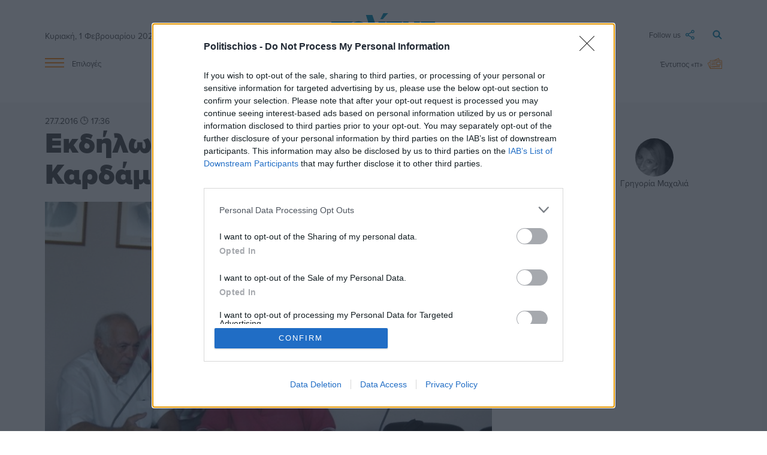

--- FILE ---
content_type: text/html; charset=UTF-8
request_url: https://www.politischios.gr/news/ekdilosi-mnimis-kai-timis-toy-kke-sta-kardamyla
body_size: 20624
content:
<!DOCTYPE html>
<html lang="el">
<head prefix="og: http://ogp.me/ns#">
    <title>Εκδήλωση μνήμης και τιμής του ΚΚΕ στα Καρδάμυλα | politischios.gr</title>
    
    <meta charset="UTF-8" />
    <meta http-equiv="x-ua-compatible" content="ie=edge">
    <meta name="viewport" content="width=device-width, initial-scale=1.0">
    <meta property="og:locale" content="el_GR" />
    <meta property="fb:app_id" content="652251362749023" />
    <meta name="facebook-domain-verification" content="m2lvkwl0g8nd99tr30xzql32r9cda3" />
    <meta name="robots" content="index, follow, max-image-preview:large">
    
    <link rel="icon" type="image/x-icon" href="/favicon.ico" />
    <link rel="preconnect" href="https://p.typekit.net" crossorigin />
    <link rel="preconnect" href="https://use.typekit.net" crossorigin />

    <link rel="canonical" href="https://www.politischios.gr/news/ekdilosi-mnimis-kai-timis-toy-kke-sta-kardamyla" /><meta name="description" content="Κάλεσμα σε όλους τους Χιώτες να συμμετέχουν στην εκδήλωση μνήμης για  τους  18  Χιώτες ήρωες αντάρτες του ΔΣΕ που έπεσαν μαχόμενοι στα βουνά της ηπειρωτικής Ελλάδας…" />

    <meta property="og:site_name" content="politischios.gr" />
    <meta property="og:url" content="https://www.politischios.gr/news/ekdilosi-mnimis-kai-timis-toy-kke-sta-kardamyla" />
    <meta property="og:title" content="Εκδήλωση μνήμης και τιμής του ΚΚΕ στα Καρδάμυλα" />
    <meta property="og:description" content="Κάλεσμα σε όλους τους Χιώτες να συμμετέχουν στην εκδήλωση μνήμης για  τους  18  Χιώτες ήρωες αντάρτες του ΔΣΕ που έπεσαν μαχόμενοι στα βουνά της ηπειρωτικής Ελλάδας…" />
    <meta property="og:type" content="article" />
    <meta property="og:updated_time" content="2016-07-27T17:36:00+03:00" /><meta property="og:image" content="https://www.politischios.gr/media/cache/fb_watermark/images/kke_30.jpg?c=0" />
            <meta name="twitter:image" content="https://www.politischios.gr/media/cache/fb_watermark/images/kke_30.jpg?c=0" /><meta property="og:image:width" content="640" />
        <meta property="og:image:height" content="336" />
        <meta name="twitter:image:width" content="640" />
        <meta name="twitter:image:height" content="336" /><meta property="article:published_time" content="2016-07-27T17:36:00+03:00" />
    <meta property="article:modified_time" content="2016-07-27T17:36:00+03:00" />
    <meta property="article:section" content="Ειδήσεις" /><meta property="article:author" content="Γρηγορία Μαχαλιά" /><meta name="twitter:card" content="summary_large_image">
    <meta name="twitter:title" content="Εκδήλωση μνήμης και τιμής του ΚΚΕ στα Καρδάμυλα">
    <meta name="twitter:description" content="Κάλεσμα σε όλους τους Χιώτες να συμμετέχουν στην εκδήλωση μνήμης για  τους  18  Χιώτες ήρωες αντάρτες του ΔΣΕ που έπεσαν μαχόμενοι στα βουνά της ηπειρωτικής Ελλάδας απήυθηνε ο Πρόεδρος της τοπικής οργάνωσης ΚΚΕ Χίου Γ. Αμπαζής. « Η εκδήλωση θα γίνει στα Καρδάμυλα, στην αυλή του δημοτικού…">
    <meta name="twitter:url" content="https://www.politischios.gr/news/ekdilosi-mnimis-kai-timis-toy-kke-sta-kardamyla" />

    <meta name="news_keywords" content="">

    <script type="application/ld+json">
    {
        "@context": "https://schema.org",
        "@graph": [
            {
                "@type": "NewsArticle",
                "headline": "Εκδήλωση μνήμης και τιμής του ΚΚΕ στα Καρδάμυλα",
                "name":     "Εκδήλωση μνήμης και τιμής του ΚΚΕ στα Καρδάμυλα",
                "isAccessibleForFree": true,
                "articleSection": "Ειδήσεις",
                "description": "Κάλεσμα σε όλους τους Χιώτες να συμμετέχουν στην εκδήλωση μνήμης για  τους  18  Χιώτες ήρωες αντάρτες του ΔΣΕ που έπεσαν μαχόμενοι στα βουνά της ηπειρωτικής Ελλάδας απήυθηνε ο Πρόεδρος της τοπικής οργάνωσης ΚΚΕ Χίου Γ. Αμπαζής. « Η εκδήλωση θα γίνει στα Καρδάμυλα, στην αυλή του δημοτικού σχολείου. Είναι…",
                "url": "https://www.politischios.gr/news/ekdilosi-mnimis-kai-timis-toy-kke-sta-kardamyla","image": {
                    "@type": "ImageObject",
                    "representativeOfPage": true,
                    "url": "https://www.politischios.gr/media/cache/arthro_image/images/kke_30.jpg?c=0",
                    "width": 950,
                    "height": 559
                },"datePublished": "2016-07-27T17:36:00+03:00",
                "dateModified": "2016-07-27T17:36:00+03:00","author": {
                    "@type": "Person",
                    "name": "Γρηγορία Μαχαλιά"
                },"publisher": {
                    "@id": "https://www.politischios.gr/#publisher"
                },
                "mainEntityOfPage": {
                    "@type": "WebPage",
                    "url": "https://www.politischios.gr/news/ekdilosi-mnimis-kai-timis-toy-kke-sta-kardamyla"
                }
            },
            {
                "@type": "NewsMediaOrganization",
                "@id": "https://www.politischios.gr/#publisher",
                "name": "politischios.gr",
                "url": "https://www.politischios.gr",
                "logo": {
                    "@type": "ImageObject",
                    "url": "https://www.politischios.gr/p_logo.png",
                    "width": 300,
                    "height": 300
                },
                "address": {
                    "@type": "PostalAddress",
                    "addressCountry": "GR",
                    "addressLocality": "Χίος"
                }
            },
            {
                "@type": "WebSite",
                "@id": "https://www.politischios.gr/#website",
                "url": "https://www.politischios.gr",
                "name": "politischios.gr",
                "publisher": {
                    "@id": "https://www.politischios.gr/#publisher"
                },
                "potentialAction": {
                    "@type": "SearchAction",
                    "target": {
                        "@type": "EntryPoint",
                        "urlTemplate": "https://www.politischios.gr/search#gsc.tab=0&gsc.q={search_term_string}"
                    },
                    "query-input": "required name=search_term_string"
                }
            }
        ]
    }
    </script>
                    <link rel="stylesheet" href="/build/base.01a013cc.css">
    
    <link rel="stylesheet" href="/build/736.840615f1.css"><link rel="stylesheet" href="/build/layout.4d719802.css">

    <link rel="stylesheet" href="/build/arthro.eaba8c3d.css">

                <!-- InMobi Choice. Consent Manager Tag v3.0 (for TCF 2.2) -->
        <script type="text/javascript" async=true>
        (function() {
        var host = window.location.hostname;
        var element = document.createElement('script');
        var firstScript = document.getElementsByTagName('script')[0];
        var url = 'https://cmp.inmobi.com'
            .concat('/choice/', 'mvyRbrJ4gLauk', '/', host, '/choice.js?tag_version=V3');
        var uspTries = 0;
        var uspTriesLimit = 3;
        element.async = true;
        element.type = 'text/javascript';
        element.src = url;

        firstScript.parentNode.insertBefore(element, firstScript);

        function makeStub() {
            var TCF_LOCATOR_NAME = '__tcfapiLocator';
            var queue = [];
            var win = window;
            var cmpFrame;

            function addFrame() {
            var doc = win.document;
            var otherCMP = !!(win.frames[TCF_LOCATOR_NAME]);

            if (!otherCMP) {
                if (doc.body) {
                var iframe = doc.createElement('iframe');

                iframe.style.cssText = 'display:none';
                iframe.name = TCF_LOCATOR_NAME;
                doc.body.appendChild(iframe);
                } else {
                setTimeout(addFrame, 5);
                }
            }
            return !otherCMP;
            }

            function tcfAPIHandler() {
            var gdprApplies;
            var args = arguments;

            if (!args.length) {
                return queue;
            } else if (args[0] === 'setGdprApplies') {
                if (
                args.length > 3 &&
                args[2] === 2 &&
                typeof args[3] === 'boolean'
                ) {
                gdprApplies = args[3];
                if (typeof args[2] === 'function') {
                    args[2]('set', true);
                }
                }
            } else if (args[0] === 'ping') {
                var retr = {
                gdprApplies: gdprApplies,
                cmpLoaded: false,
                cmpStatus: 'stub'
                };

                if (typeof args[2] === 'function') {
                args[2](retr);
                }
            } else {
                if(args[0] === 'init' && typeof args[3] === 'object') {
                args[3] = Object.assign(args[3], { tag_version: 'V3' });
                }
                queue.push(args);
            }
            }

            function postMessageEventHandler(event) {
            var msgIsString = typeof event.data === 'string';
            var json = {};

            try {
                if (msgIsString) {
                json = JSON.parse(event.data);
                } else {
                json = event.data;
                }
            } catch (ignore) {}

            var payload = json.__tcfapiCall;

            if (payload) {
                window.__tcfapi(
                payload.command,
                payload.version,
                function(retValue, success) {
                    var returnMsg = {
                    __tcfapiReturn: {
                        returnValue: retValue,
                        success: success,
                        callId: payload.callId
                    }
                    };
                    if (msgIsString) {
                    returnMsg = JSON.stringify(returnMsg);
                    }
                    if (event && event.source && event.source.postMessage) {
                    event.source.postMessage(returnMsg, '*');
                    }
                },
                payload.parameter
                );
            }
            }

            while (win) {
            try {
                if (win.frames[TCF_LOCATOR_NAME]) {
                cmpFrame = win;
                break;
                }
            } catch (ignore) {}

            if (win === window.top) {
                break;
            }
            win = win.parent;
            }
            if (!cmpFrame) {
            addFrame();
            win.__tcfapi = tcfAPIHandler;
            win.addEventListener('message', postMessageEventHandler, false);
            }
        };

        makeStub();

        function makeGppStub() {
            const CMP_ID = 10;
            const SUPPORTED_APIS = [
            '2:tcfeuv2',
            '6:uspv1',
            '7:usnatv1',
            '8:usca',
            '9:usvav1',
            '10:uscov1',
            '11:usutv1',
            '12:usctv1'
            ];

            window.__gpp_addFrame = function (n) {
            if (!window.frames[n]) {
                if (document.body) {
                var i = document.createElement("iframe");
                i.style.cssText = "display:none";
                i.name = n;
                document.body.appendChild(i);
                } else {
                window.setTimeout(window.__gpp_addFrame, 10, n);
                }
            }
            };
            window.__gpp_stub = function () {
            var b = arguments;
            __gpp.queue = __gpp.queue || [];
            __gpp.events = __gpp.events || [];

            if (!b.length || (b.length == 1 && b[0] == "queue")) {
                return __gpp.queue;
            }

            if (b.length == 1 && b[0] == "events") {
                return __gpp.events;
            }

            var cmd = b[0];
            var clb = b.length > 1 ? b[1] : null;
            var par = b.length > 2 ? b[2] : null;
            if (cmd === "ping") {
                clb(
                {
                    gppVersion: "1.1", // must be “Version.Subversion”, current: “1.1”
                    cmpStatus: "stub", // possible values: stub, loading, loaded, error
                    cmpDisplayStatus: "hidden", // possible values: hidden, visible, disabled
                    signalStatus: "not ready", // possible values: not ready, ready
                    supportedAPIs: SUPPORTED_APIS, // list of supported APIs
                    cmpId: CMP_ID, // IAB assigned CMP ID, may be 0 during stub/loading
                    sectionList: [],
                    applicableSections: [-1],
                    gppString: "",
                    parsedSections: {},
                },
                true
                );
            } else if (cmd === "addEventListener") {
                if (!("lastId" in __gpp)) {
                __gpp.lastId = 0;
                }
                __gpp.lastId++;
                var lnr = __gpp.lastId;
                __gpp.events.push({
                id: lnr,
                callback: clb,
                parameter: par,
                });
                clb(
                {
                    eventName: "listenerRegistered",
                    listenerId: lnr, // Registered ID of the listener
                    data: true, // positive signal
                    pingData: {
                    gppVersion: "1.1", // must be “Version.Subversion”, current: “1.1”
                    cmpStatus: "stub", // possible values: stub, loading, loaded, error
                    cmpDisplayStatus: "hidden", // possible values: hidden, visible, disabled
                    signalStatus: "not ready", // possible values: not ready, ready
                    supportedAPIs: SUPPORTED_APIS, // list of supported APIs
                    cmpId: CMP_ID, // list of supported APIs
                    sectionList: [],
                    applicableSections: [-1],
                    gppString: "",
                    parsedSections: {},
                    },
                },
                true
                );
            } else if (cmd === "removeEventListener") {
                var success = false;
                for (var i = 0; i < __gpp.events.length; i++) {
                if (__gpp.events[i].id == par) {
                    __gpp.events.splice(i, 1);
                    success = true;
                    break;
                }
                }
                clb(
                {
                    eventName: "listenerRemoved",
                    listenerId: par, // Registered ID of the listener
                    data: success, // status info
                    pingData: {
                    gppVersion: "1.1", // must be “Version.Subversion”, current: “1.1”
                    cmpStatus: "stub", // possible values: stub, loading, loaded, error
                    cmpDisplayStatus: "hidden", // possible values: hidden, visible, disabled
                    signalStatus: "not ready", // possible values: not ready, ready
                    supportedAPIs: SUPPORTED_APIS, // list of supported APIs
                    cmpId: CMP_ID, // CMP ID
                    sectionList: [],
                    applicableSections: [-1],
                    gppString: "",
                    parsedSections: {},
                    },
                },
                true
                );
            } else if (cmd === "hasSection") {
                clb(false, true);
            } else if (cmd === "getSection" || cmd === "getField") {
                clb(null, true);
            }
            //queue all other commands
            else {
                __gpp.queue.push([].slice.apply(b));
            }
            };
            window.__gpp_msghandler = function (event) {
            var msgIsString = typeof event.data === "string";
            try {
                var json = msgIsString ? JSON.parse(event.data) : event.data;
            } catch (e) {
                var json = null;
            }
            if (typeof json === "object" && json !== null && "__gppCall" in json) {
                var i = json.__gppCall;
                window.__gpp(
                i.command,
                function (retValue, success) {
                    var returnMsg = {
                    __gppReturn: {
                        returnValue: retValue,
                        success: success,
                        callId: i.callId,
                    },
                    };
                    event.source.postMessage(msgIsString ? JSON.stringify(returnMsg) : returnMsg, "*");
                },
                "parameter" in i ? i.parameter : null,
                "version" in i ? i.version : "1.1"
                );
            }
            };
            if (!("__gpp" in window) || typeof window.__gpp !== "function") {
            window.__gpp = window.__gpp_stub;
            window.addEventListener("message", window.__gpp_msghandler, false);
            window.__gpp_addFrame("__gppLocator");
            }
        };

        makeGppStub();

        var uspStubFunction = function() {
            var arg = arguments;
            if (typeof window.__uspapi !== uspStubFunction) {
            setTimeout(function() {
                if (typeof window.__uspapi !== 'undefined') {
                window.__uspapi.apply(window.__uspapi, arg);
                }
            }, 500);
            }
        };

        var checkIfUspIsReady = function() {
            uspTries++;
            if (window.__uspapi === uspStubFunction && uspTries < uspTriesLimit) {
            console.warn('USP is not accessible');
            } else {
            clearInterval(uspInterval);
            }
        };

        if (typeof window.__uspapi === 'undefined') {
            window.__uspapi = uspStubFunction;
            var uspInterval = setInterval(checkIfUspIsReady, 6000);
        }
        })();
        </script>
        <!-- End InMobi Choice. Consent Manager Tag v3.0 (for TCF 2.2) -->

                <script src="https://cdn.onesignal.com/sdks/OneSignalSDK.js" async=""></script>
                    <script>window.OneSignal = window.OneSignal || [];OneSignal.push(function() { OneSignal.init({ appId: "c0e25b27-6e46-4015-bcb2-72118de5ab13" }); });</script>
        
                <script async src="https://www.googletagmanager.com/gtag/js?id=G-CFRFZGQLPB"></script>
        <script>
        window.dataLayer = window.dataLayer || [];
        function gtag(){dataLayer.push(arguments);}
        gtag('js', new Date());

        var configParams = {};
        
        gtag('config', 'G-CFRFZGQLPB', configParams);        
        </script>

                <div id="fb-root"></div>
        <script async defer crossorigin="anonymous" src="https://connect.facebook.net/el_GR/sdk.js#xfbml=1&version=v15.0&appId=652251362749023&autoLogAppEvents=1" nonce="J2liYT0e"></script>

                <script async src="https://securepubads.g.doubleclick.net/tag/js/gpt.js"></script>

                <script async src="https://protagcdn.com/s/politischios.gr/site.js"></script>
        
        <script>
                window.googletag = window.googletag || { cmd: [] };
        window.protag    = window.protag    || { cmd: [] };

                window.protag.config = {
            s: 'politischios.gr',
            childADM: '21800229057',
            l: 'FbM3ys2m',
            autoAds: false
        };
        
        window.protag.cmd.push(function () {
            window.protag.pageInit();
        });
        </script>

    

                <script src="https://jsc.mgid.com/site/996181.js" async></script>
    
    <script>
    window.protag = window.protag || {cmd: []};
    window.protag.cmd.unshift(function () {
        window.protag.config.interstitialAdsEnabled = false;
    });
    googletag.cmd.push(function() {
        window.headerAdSlots = [];
        googletag.defineSlot('/21800229057/article_R0', [[300, 250], [336, 280]], 'div-gpt-ad-1710260426825-0').addService(googletag.pubads());
        googletag.defineSlot('/21800229057/article_R1', [[300, 250], [300, 600], [336, 280]], 'div-gpt-ad-1707820718024-0').addService(googletag.pubads());
        googletag.defineSlot('/21800229057/article_R2', [[300, 250], [300, 600], [336, 280]], 'div-gpt-ad-1708447526760-0').addService(googletag.pubads());
        googletag.defineSlot('/21800229057/article_R3', [[300, 250], [300, 600], [336, 280]], 'div-gpt-ad-1709542659804-0').addService(googletag.pubads());
        googletag.defineSlot('/21800229057/article_R4', [[300, 250], [300, 600], [336, 280]], 'div-gpt-ad-1709544663209-0').addService(googletag.pubads());
        googletag.defineSlot('/21800229057/article_R5', [[300, 250], [300, 600], [336, 280]], 'div-gpt-ad-1709545305596-0').addService(googletag.pubads());
        googletag.defineSlot('/21800229057/article_R6', [[300, 250], [300, 600], [336, 280]], 'div-gpt-ad-1709545431823-0').addService(googletag.pubads());
        googletag.defineSlot('/21800229057/article_R7', [[300, 250], [300, 600], [336, 280]], 'div-gpt-ad-1709547238947-0').addService(googletag.pubads());
        googletag.defineSlot('/21800229057/article_R8', [[300, 250], [300, 600], [336, 280]], 'div-gpt-ad-1709548404154-0').addService(googletag.pubads());
        googletag.defineSlot('/21800229057/article_R9', [[300, 250], [300, 600], [336, 280]], 'div-gpt-ad-1709549765677-0').addService(googletag.pubads());
        googletag.defineSlot('/21800229057/article_R10', [[300, 250], [300, 600], [336, 280]], 'div-gpt-ad-1709551337406-0').addService(googletag.pubads());
        googletag.defineSlot('/21800229057/article_R11', [[300, 250], [300, 600], [336, 280]], 'div-gpt-ad-1709551702191-0').addService(googletag.pubads());
        googletag.defineSlot('/21800229057/article_R12', [[300, 250], [300, 600], [336, 280]], 'div-gpt-ad-1712765297439-0').addService(googletag.pubads());
        googletag.defineSlot('/21800229057/article_R13', [[300, 250], [300, 600], [336, 280]], 'div-gpt-ad-1716669503518-0').addService(googletag.pubads());
        googletag.defineSlot('/21800229057/article_R14', [[300, 250], [300, 600], [336, 280]], 'div-gpt-ad-1718793985422-0').addService(googletag.pubads());
        googletag.defineSlot('/21800229057/article_R15', [[300, 250], [300, 600], [336, 280]], 'div-gpt-ad-1721740735429-0').addService(googletag.pubads());
        googletag.defineSlot('/21800229057/article_R16', [[336, 280], [300, 250], [300, 600]], 'div-gpt-ad-1721740892088-0').addService(googletag.pubads());
        googletag.defineSlot('/21800229057/article_R17', [[300, 250], [336, 280], [300, 600]], 'div-gpt-ad-1721742522577-0').addService(googletag.pubads());

        var headermapping = googletag.sizeMapping().addSize([1300, 0],[[970, 250],[750, 200],[300, 250]]).addSize([1000, 0],[[750, 200],[480, 128],[300, 250]]).addSize([0, 0],[320, 100],[300, 250]).build();
        var mapping = googletag.sizeMapping().addSize([1300, 0],[[750, 200], [300, 250]]).addSize([1000, 0],[[480, 480],[480, 128],[480, 64],[300, 250]]).addSize([0, 0],[[320, 50],[320, 100],[300, 300],[300, 600],[300, 250]]).build();

        var articleHeader = googletag.defineSlot('/21800229057/article_HEADER', ['fluid'], 'div-gpt-ad-1709308671784-0').defineSizeMapping(headermapping).addService(googletag.pubads());
        var articleL1 = googletag.defineSlot('/21800229057/article_L1', ['fluid'], 'div-gpt-ad-1710079750339-0').defineSizeMapping(mapping).addService(googletag.pubads());
        var articleL2 = googletag.defineSlot('/21800229057/article_L2', ['fluid'], 'div-gpt-ad-1709646443104-0').defineSizeMapping(mapping).addService(googletag.pubads());
        var articleL2B = googletag.defineSlot('/21800229057/article_L2B', ['fluid'], 'div-gpt-ad-1753271027689-0').defineSizeMapping(mapping).addService(googletag.pubads());
        window.headerAdSlots.push(articleHeader, articleL1, articleL2, articleL2B);

                window.protag.cmd.push(function () {
            window.protag.display('protag-in_article_video');
                    });
        
        googletag.pubads().setTargeting("Category", ['news']);
        googletag.pubads().enableSingleRequest();
        googletag.pubads().collapseEmptyDivs();
        googletag.enableServices();
    });
    </script>

    <link rel="stylesheet" href="https://use.typekit.net/cxr5nkr.css">

    </head>

<body>

    <header>

        	<div class="container site-header">

	<div class="main row">

		<div class="col s2 m4">
						<span class="date hide-on-small-only">Κυριακή, 1 Φεβρουαρίου 2026</span>
			
			<a href="#" data-target="slide-out" class="sidenav-trigger epiloges-mobile hide-on-med-and-up">
				<img src="/img/menu-min.svg" alt="Μενού">
			</a>		
		</div>

		<div class="col s8 m4">

			<a class="logo" href="/">
				<img src="/img/politis-logo-min.svg" alt="politischios.gr">
			</a>

		</div>

		<div class="col s2 m4">

			<a class="search" href="/search">
				<img src="/img/magnify-min.svg" alt="Αναζήτηση">
			</a>

			<a class="followus dropdown-trigger hide-on-small-only" data-target='dropdown1' href="#">
				<span>Follow us</span> <img src="/img/follow-min.svg" alt="Ακολουθήστε μας στα social media">
			</a>

			<ul id='dropdown1' class='dropdown-content'>
				<li><a href="https://www.facebook.com/Politischios.gr"><img class="social-icons facebook" style="display:inline;" src="/img/facebook.svg" alt="facebook">facebook</a></li>
				<li><a href="https://www.youtube.com/user/PolitisDigital"><img class="social-icons youtube" style="display:inline;" src="/img/youtube.svg" alt="youtube">youtube</a></li>
				<li><a href="https://www.instagram.com/politischios.gr/"><img class="social-icons instagram" style="display:inline;" src="/img/instagram.svg" alt="instagram">instagram</a></li>
				<li><a href="https://x.com/politischios"><img class="social-icons twitter" style="display:inline;" src="/img/x.svg" alt="X">X</a></li>
			</ul>

		</div>

	</div>

	<div class="row hide-on-small-only">

		<div class="col s2">

			<a href="#" data-target="slide-out" class="sidenav-trigger epiloges">
				<img src="/img/menu-min.svg" alt="Μενού"> <span>Επιλογές</span>
			</a>

		</div>

		<div class="col s8 center-align">

			<div class="main-links">
				<a href="/koinonia">Κοινωνία</a>
				<a href="/politiki">Πολιτική</a>
				<a href="/hios-poli">Χίος Πόλη</a>
				<a href="/politismos">Πολιτισμός</a>
				<a href="/tourismos">Τουρισμός</a>
				<a href="/parembaseis">Απόψεις</a>
				<a href="/aggelies">Μικρές Αγγελίες</a>
			</div>
			
		</div>

		<div class="col s2">

			<a class="newspaper" href="/press">
									<span>Έντυπος «π»</span> <img src="/img/newspaper-min.svg" alt="Έντυπη έκδοση">
							</a>

		</div>

	</div>

</div>

</div>

	<div data-controller="alert">
		<div data-alert-target="preview"></div>
	</div>

	<ul id="slide-out" class="sidenav">

	
	<br><li><a class="subheader" style="color:#FF8100!important;">ΥΠΗΡΕΣΙΕΣ</a></li>

	<div style="background-color:#F5F5F5;padding:10px 0;">
		<li><a href="/aggelies">Μικρές Αγγελίες</a></li>
		<li><a href="/press">Έντυπη Έκδοση</a></li>
		<li><a href="/koinonika">Κοινωνικά</a></li>
		<li><a href="/anakoinoseis">Ανακοινώσεις</a></li>
		<li><a href="/calendar">Ημερολόγιο εκδηλώσεων</a></li>
		<li><a href="/business/ygeia">Ιατρικό ευρετήριο</a></li>
		<li><a target="_blank" href="https://farmakeia.gr//m/efimereyonta-farmakeia-xios-xioy">Εφημερεύοντα φαρμακεία Χίος</a></li>
	</div>
	
	<br><li><a class="subheader" style="color:#FF8100!important;">ΕΙΔΗΣΕΙΣ</a></li>

	<div style="background-color:#F5F5F5;padding:10px 0;">
		<li><a href="/parembaseis">Απόψεις</a></li>
		<li><a href="/koinonia">Κοινωνία</a></li>
		<li><a href="/aytodioikisi">Αυτοδιοίκηση</a></li>
		<li><a href="/politiki">Πολιτική</a></li>
		<li><a href="/oikonomia">Οικονομία</a></li>
		<li><a href="/voreio-aigaio">Βόρειο Αιγαίο</a></li>
		<li><a href="/hios-poli">Χίος Πόλη</a></li>
		<li><a href="/horia">Χωριά</a></li>
		<li><a href="/greece">Ελλάδα</a></li>
		<li><a href="/ekklisiastika">Εκκλησιαστικά</a></li>
		<li><a href="/omogeneia">Ομογένεια</a></li>
		<li><a href="/astinomika">Αστυνομικά</a></li>
		<li><a href="/tourismos">Τουρισμός</a></li>
		<li><a href="/nautilia">Ναυτιλία</a></li>
		<li><a href="/ygeia">Υγεία</a></li>
		<li><a href="/politismos">Πολιτισμός</a></li>
		<li><a href="/ekpaideusi">Εκπαίδευση</a></li>
		<li><a href="/agora">Αγορά</a></li>
		<li><a href="/protaseis">Προτάσεις</a></li>
		<li><a href="/parelthon">Παρελθόν</a></li>
		<li><a href="/photos">Στιγμιότυπα</a></li>
		<li><a href="/cinema">Σινεμά</a></li>
		<li><a href="/travel">Ταξίδι</a></li>
		<li><a href="/athlitismos">Αθλητισμός</a></li>
		<li><a href="/magazine">Magazine</a></li>
	</div>

	<br><li><a class="subheader" style="color:#FF8100!important;">SOCIAL</a></li>

	<div style="background-color:#F5F5F5;padding:10px 0;">
		<li><a href="https://m.me/Politischios.gr">Messenger</a></li>
		<li><a href="https://www.facebook.com/Politischios.gr">Facebook</a></li>
		<li><a href="https://invite.viber.com/?g2=AQAAdmI3y%2BjCTE0TJK9QBa2nY%2BJ1dnUEArdrE6Tjlni8dbHCscAShxvxKcWgMo3r&lang=el">Viber</a></li>
		<li><a href="https://www.instagram.com/politischios.gr">Instagram</a></li>
		<li><a href="https://twitter.com/politischios">Twitter</a></li>
		<li><a href="https://www.youtube.com/user/PolitisDigital">Youtube</a></li>
		<li><a href="https://news.google.com/publications/CAAiEFGpFVXzyKiwUii6IoaKhTcqFAgKIhBRqRVV88iosFIouiKGioU3?hl=el&gl=GR&ceid=GR%3Ael">Google news</a></li>
	</div>

	<br><li><a class="subheader" style="color:#FF8100!important;">ΠΛΗΡΟΦΟΡΙΕΣ</a></li>

	<div style="background-color:#F5F5F5;padding:10px 0;">
		<li><a href="/search">Αναζήτηση</a></li>
		<li><a href="/tautotita">Ταυτότητα</a></li>
		<li><a href="/terms">Όροι χρήσης</a></li>
		<li><a href="/diafimisi">Διαφήμιση</a></li>
		<li><a href="/contact">Επικοινωνία</a></li>
	</div>
	<br>
</ul>

                       
    </header>

    <main>
        	<section>
		
    <div class="arthro-show">

        <div class="container">

            
                        
        </div>

                
        <div class="container">   

            
            
            <div class="row" style="position: relative;">

                <div class="col s12 m9 l10">
                    
                                        <time class="date tooltipped" datetime="2016-07-27T17:36:00+03:00" data-position="top" data-tooltip="Δημ.: 27/7/16 17:36  ">
                                                    27.7.2016 🕒 17:36                                              </time>
                    <br>
                                        
                                        <h1 class="header-title">Εκδήλωση μνήμης και τιμής του ΚΚΕ στα Καρδάμυλα</h1>
                </div>

                                                    <div class="col s12 m3 l2">
                        <div class="author">
                                                            <a href="/authors/5964/gregoria-makhalia">
                                    <img class="circle" src="https://www.politischios.gr/media/cache/author_thumb_greyscale/authorimages/346b5df1b97a256826e9e6491b4bbb50.jpeg">
                                </a>
                                                        <a class="name" href="/authors/5964/gregoria-makhalia">Γρηγορία Μαχαλιά</a>
                        </div>
                    </div>
                
            </div>
            
            <div class="row">

	<section class="col s12 m7 l8">
	    
                    
                        <div class="arthro-image-wrapper">

                            <div class="category-wrapper">

                                                                <img width="850" height="500" src="https://www.politischios.gr/media/cache/arthro_image/images/kke_30.jpg?c=0" alt="">

                                                                <div class="category">
                                    <a href="/news">Ειδήσεις</a>
                                </div>

                            </div>

                                                                                </div>

                    
                    
                    
                                            <div id="protag-in_article_video"></div>
                    
                    <div class="body">
                        <p>Κάλεσμα σε όλους τους Χιώτες να συμμετέχουν στην εκδήλωση μνήμης για  τους  18  Χιώτες ήρωες αντάρτες του ΔΣΕ που έπεσαν μαχόμενοι στα βουνά της ηπειρωτικής Ελλάδας απήυθηνε ο Πρόεδρος της τοπικής οργάνωσης ΚΚΕ Χίου Γ. Αμπαζής. « Η εκδήλωση θα γίνει στα Καρδάμυλα, στην αυλή του δημοτικού σχολείου. Είναι μια εκδήλωση τιμής και μνήμης των 19 και όχι 18 ανταρτών ναυτεργατών που σκοτώθηκαν στα βουνά της ηπειρωτικής Ελλάδας. Την εποχή εκείνη οι οικογένειές τους δεν είχαν το δικαίωμα ούτε τους νεκρούς τους να τιμήσουν και να κλάψουν», είπε ο Γιάννης Αμπαζής συμπληρώνοντας ότι η εκδήλωση θα πλαισιωθεί με μία έκθεση φωτογραφίας από αγωνιστές της εποχής, βράβευση του μαχητή του ΔΣΕ Γιώργου Ποδιά και ομιλία του Γιώργου Τούσσα, μέλους της Κ.Ε του ΚΚΕ.</p> <p>Ώρα έναρξης:19:30</p> <p><iframe src="https://www.youtube.com/embed/bW0rLWwy-PI" frameborder="0" width="560" height="315"></iframe></p>
                    </div>

                    
                    
                    
                                        
                    <div class="article-share">

		<a class="hide-on-med-and-up" href="fb-messenger://share/?link=https://www.politischios.gr/news/ekdilosi-mnimis-kai-timis-toy-kke-sta-kardamyla&app_id=652251362749023">
		<svg><use href="/img/articleshare/sprite.svg#messenger" xlink:href="/img/articleshare/sprite.svg#messenger"></use></svg>
	</a>

		<a class="hide-on-small-only" href="https://www.facebook.com/dialog/send?app_id=652251362749023&link=https://www.politischios.gr/news/ekdilosi-mnimis-kai-timis-toy-kke-sta-kardamyla&redirect_uri=https://www.politischios.gr/news/ekdilosi-mnimis-kai-timis-toy-kke-sta-kardamyla&display=page" target="_blank">
		<svg><use href="/img/articleshare/sprite.svg#messenger" xlink:href="/img/articleshare/sprite.svg#messenger"></use></svg>
	</a>

		<a href="viber://forward?text=https://www.politischios.gr/news/ekdilosi-mnimis-kai-timis-toy-kke-sta-kardamyla">
		<svg><use href="/img/articleshare/sprite.svg#viber" xlink:href="/img/articleshare/sprite.svg#viber"></use></svg>
	</a>

		<a href="https://www.facebook.com/sharer.php?u=https://www.politischios.gr/news/ekdilosi-mnimis-kai-timis-toy-kke-sta-kardamyla&display=page" target="_blank">
		<svg><use href="/img/articleshare/sprite.svg#fb" xlink:href="/img/articleshare/sprite.svg#fb"></use></svg>
	</a>

		<a href="https://twitter.com/intent/tweet?url=https://www.politischios.gr/news/ekdilosi-mnimis-kai-timis-toy-kke-sta-kardamyla&text=Εκδήλωση μνήμης και τιμής του ΚΚΕ στα Καρδάμυλα" target="_blank">
		<svg><use href="/img/articleshare/sprite.svg#twitter" xlink:href="/img/articleshare/sprite.svg#twitter"></use></svg>
	</a>
</div>

                    
                    <div class="body">
                        <p>Ακολουθήστε μας στο <a href="https://news.google.com/publications/CAAiEFGpFVXzyKiwUii6IoaKhTcqFAgKIhBRqRVV88iosFIouiKGioU3?hl=el&gl=GR&ceid=GR%3Ael">Google News</a>. Μπείτε στην <a href="https://invite.viber.com/?g2=AQAAdmI3y%2BjCTE0TJK9QBa2nY%2BJ1dnUEArdrE6Tjlni8dbHCscAShxvxKcWgMo3r&lang=el">Viber ομάδα</a> μας και δείτε όλες τις ειδήσεις από τη Χίο και το Βόρειο Αιγαίο.</p>
                        <p><a href="/news" onclick="gtag('event', 'click', { 'event_category': 'static', 'event_label': 'Ειδήσεις σήμερα' });">Ειδήσεις σήμερα</a></p>
                    </div>

                    <div class="blue-line"></div>
                   
                    <div class="row">

                                                <div class="col s12 m8">
                                                    </div>

                    </div>

                    
                    <p class="ad-here"></p>

                                        <div class="sec-item-wrapper">
                        <h2 class="header-title">ΔΙΑΒΑΣΤΕ ΕΠΙΣΗΣ</h2>
                        <div class="flex row">
                                                                                                                                                                                                                                                                                                                        <div class="col s12 m6">
                                        <div class="sec-item">

	
	<a href="/astinomika/exihniastike-upothesi-apatis-me-kruptonomismata-sti-hio">
					<div class="image">
				<img class="lazy" src="data:image/svg+xml,%3Csvg xmlns='https://www.w3.org/2000/svg'viewBox='0 0 3 2'%3E%3C/svg%3E"	data-src="https://www.politischios.gr/media/cache/crop_front3/images2/0d98a5dc45a49b1af53584d0193728eb.jpg?c=0" alt="Εξιχνιάστηκε υπόθεση απάτης με κρυπτονομίσματα στη Χίο">
			</div>
			</a>

    <div class="date" title="Δημ.: 31/1/26 21:54  ">Πριν 6 ώρες</div>

	<h2><a href="/astinomika/exihniastike-upothesi-apatis-me-kruptonomismata-sti-hio">
		Εξιχνιάστηκε υπόθεση απάτης με κρυπτονομίσματα στη Χίο
			</a></h2>

</div>
                                    </div>
                                                                                                                                                                                                    <div class="col s12 m6">
                                        <div class="sec-item">

	
	<a href="/aytodioikisi/prosvasimes-paralies-sta-psara-me-hrimatodotisi-apo-to-tameio-anakampsis">
					<div class="image">
				<img class="lazy" src="data:image/svg+xml,%3Csvg xmlns='https://www.w3.org/2000/svg'viewBox='0 0 3 2'%3E%3C/svg%3E"	data-src="https://www.politischios.gr/media/cache/crop_front3/images2/259ed0d172f635244aad38cf57b0ad3a.jpg?c=0" alt="Προσβάσιμες παραλίες στα Ψαρά με χρηματοδότηση από το Ταμείο Ανάκαμψης">
			</div>
			</a>

    <div class="date" title="Δημ.: 31/1/26 21:06  ">Πριν 7 ώρες</div>

	<h2><a href="/aytodioikisi/prosvasimes-paralies-sta-psara-me-hrimatodotisi-apo-to-tameio-anakampsis">
		Προσβάσιμες παραλίες στα Ψαρά με χρηματοδότηση από το Ταμείο Ανάκαμψης
			</a></h2>

</div>
                                    </div>
                                                                            <p style="margin:0 auto;" class="ad-here"></p>
                                                                                                                                                                                                    <div class="col s12 m6">
                                        <div class="sec-item">

	
	<a href="/politismos/politistikes-gefures-elladas-tourkias-mesa-apo-ti-smurni">
					<div class="image">
				<img class="lazy" src="data:image/svg+xml,%3Csvg xmlns='https://www.w3.org/2000/svg'viewBox='0 0 3 2'%3E%3C/svg%3E"	data-src="https://www.politischios.gr/media/cache/crop_front3/images2/9c43ed877201b51f0230cba7535a3484.jpg?c=0" alt="Πολιτιστικές «γέφυρες» Ελλάδας - Τουρκίας μέσα από τη Σμύρνη">
			</div>
			</a>

    <div class="date" title="Δημ.: 31/1/26 8:21  ">Πριν 19 ώρες</div>

	<h2><a href="/politismos/politistikes-gefures-elladas-tourkias-mesa-apo-ti-smurni">
		Πολιτιστικές «γέφυρες» Ελλάδας - Τουρκίας μέσα από τη Σμύρνη
			</a></h2>

</div>
                                    </div>
                                                                                                                                                                                                    <div class="col s12 m6">
                                        <div class="sec-item">

	
	<a href="/ekpaideusi/giorgos-amentas-midenika-ta-tameia-ton-sholeion-gia-pano-apo-enan-mina">
					<div class="image video-thumb">
				<img class="lazy" src="data:image/svg+xml,%3Csvg xmlns='https://www.w3.org/2000/svg'viewBox='0 0 3 2'%3E%3C/svg%3E"	data-src="https://www.politischios.gr/media/cache/crop_front3/images2/97caf22ce0b2b925d21379e858f2f408.jpg?c=2" alt="Γιώργος Αμέντας: «Μηδενικά τα ταμεία των σχολείων για πάνω από έναν μήνα»">
			</div>
			</a>

    <div class="date" title="Δημ.: 30/1/26 13:12   Ενημ.: 30/1/26 13:48 ">Χθες</div>

	<h2><a href="/ekpaideusi/giorgos-amentas-midenika-ta-tameia-ton-sholeion-gia-pano-apo-enan-mina">
		Γιώργος Αμέντας: «Μηδενικά τα ταμεία των σχολείων για πάνω από έναν μήνα»
			</a></h2>

</div>
                                    </div>
                                                                                                                                                                                                    <div class="col s12 m6">
                                        <div class="sec-item">

	
	<a href="/hios-poli/ergasies-se-paspati-aplotaria-kai-korai">
					<div class="image">
				<img class="lazy" src="data:image/svg+xml,%3Csvg xmlns='https://www.w3.org/2000/svg'viewBox='0 0 3 2'%3E%3C/svg%3E"	data-src="https://www.politischios.gr/media/cache/crop_front3/images2/010cac742116c2105251900b24906eb3.jpg?c=0" alt="Εργασίες σε Πασπάτη, Απλωταριά και Κοραή">
			</div>
			</a>

    <div class="date" title="Δημ.: 30/1/26 13:06  ">Χθες</div>

	<h2><a href="/hios-poli/ergasies-se-paspati-aplotaria-kai-korai">
		Εργασίες σε Πασπάτη, Απλωταριά και Κοραή
			</a></h2>

</div>
                                    </div>
                                                                                                                                                                                                    <div class="col s12 m6">
                                        <div class="sec-item">

	
	<a href="/koinonia/skulitseio-nosokomeio-i-apohorisi-tou-hristou-tsiahri-apo-ti-thesi-tou-dioikiti-kai-ta-senaria-tis-epomenis-imeras">
					<div class="image">
				<img class="lazy" src="data:image/svg+xml,%3Csvg xmlns='https://www.w3.org/2000/svg'viewBox='0 0 3 2'%3E%3C/svg%3E"	data-src="https://www.politischios.gr/media/cache/crop_front3/images2/7442b1df05dae2268ed294ab7accfa03.jpg?c=0" alt="Σκυλίτσειο Νοσοκομείο - Η αποχώρηση του Χρήστου Τσιαχρή από τη θέση του Διοικητή και τα σενάρια της επόμενης ημέρας">
			</div>
			</a>

    <div class="date" title="Δημ.: 30/1/26 6:28   Ενημ.: 30/1/26 8:55 ">Χθες</div>

	<h2><a href="/koinonia/skulitseio-nosokomeio-i-apohorisi-tou-hristou-tsiahri-apo-ti-thesi-tou-dioikiti-kai-ta-senaria-tis-epomenis-imeras">
		Σκυλίτσειο Νοσοκομείο - Η αποχώρηση του Χρήστου Τσιαχρή από τη θέση του Διοικητή και τα σενάρια της επόμενης ημέρας
			</a></h2>

</div>
                                    </div>
                                                                            <p style="margin:0 auto;" class="ad-here"></p>
                                                                                                                                                                                                    <div class="col s12 m6">
                                        <div class="sec-item">

	
	<a href="/hios-poli/o-kairos-sti-hio-simera-30-ianouariou-2026">
					<div class="image">
				<img class="lazy" src="data:image/svg+xml,%3Csvg xmlns='https://www.w3.org/2000/svg'viewBox='0 0 3 2'%3E%3C/svg%3E"	data-src="https://www.politischios.gr/media/cache/crop_front3/images2/c58c78c353280baf6924b7451425c273.jpg?c=0" alt="Ο καιρός στη Χίο, σήμερα 30 Ιανουαρίου 2026">
			</div>
			</a>

    <div class="date" title="Δημ.: 30/1/26 6:00  ">Χθες</div>

	<h2><a href="/hios-poli/o-kairos-sti-hio-simera-30-ianouariou-2026">
		Ο καιρός στη Χίο, σήμερα 30 Ιανουαρίου 2026
			</a></h2>

</div>
                                    </div>
                                                                                                                                                                                                    <div class="col s12 m6">
                                        <div class="sec-item">

	
	<a href="/koinonia/vraveusi-ethelonton-gia-ti-suneisfora-tous-sti-megali-purkagia-tou-kalokairiou-sti-hio">
					<div class="image video-thumb">
				<img class="lazy" src="data:image/svg+xml,%3Csvg xmlns='https://www.w3.org/2000/svg'viewBox='0 0 3 2'%3E%3C/svg%3E"	data-src="https://www.politischios.gr/media/cache/crop_front3/images2/cd4007bf02a1f02ae1b4723faeac4dbd.jpg?c=2" alt="Βράβευση εθελοντών για τη συνεισφορά τους στη μεγάλη πυρκαγιά του καλοκαιριού στη Χίο">
			</div>
			</a>

    <div class="date" title="Δημ.: 29/1/26 16:04  ">Πριν 2 ημέρες</div>

	<h2><a href="/koinonia/vraveusi-ethelonton-gia-ti-suneisfora-tous-sti-megali-purkagia-tou-kalokairiou-sti-hio">
		Βράβευση εθελοντών για τη συνεισφορά τους στη μεγάλη πυρκαγιά του καλοκαιριού στη Χίο
			</a></h2>

</div>
                                    </div>
                                                                                                                                                                                                    <div class="col s12 m6">
                                        <div class="sec-item">

	
	<a href="/koinonia/teleti-paradosis-exoplismou-stis-ethelontikes-omades-dasoprostasias-kai-dasopurosvesis-tis-hiou">
					<div class="image">
				<img class="lazy" src="data:image/svg+xml,%3Csvg xmlns='https://www.w3.org/2000/svg'viewBox='0 0 3 2'%3E%3C/svg%3E"	data-src="https://www.politischios.gr/media/cache/crop_front3/images2/50d370fe75c42106785be02cdae3ac63.jpg?c=0" alt="Τελετή παράδοσης εξοπλισμού στις Εθελοντικές Ομάδες Δασοπροστασίας και Δασοπυρόσβεσης της Χίου">
			</div>
			</a>

    <div class="date" title="Δημ.: 29/1/26 14:56   Ενημ.: 29/1/26 14:56 ">Πριν 2 ημέρες</div>

	<h2><a href="/koinonia/teleti-paradosis-exoplismou-stis-ethelontikes-omades-dasoprostasias-kai-dasopurosvesis-tis-hiou">
		Τελετή παράδοσης εξοπλισμού στις Εθελοντικές Ομάδες Δασοπροστασίας και Δασοπυρόσβεσης της Χίου
			</a></h2>

</div>
                                    </div>
                                                                                                                                                                                                    <div class="col s12 m6">
                                        <div class="sec-item">

	
	<a href="/protaseis/agios-valentinos-sto-chios-chandris-mia-romantiki-empeiria-me-thea-to-aigaio">
					<div class="image">
				<img class="lazy" src="data:image/svg+xml,%3Csvg xmlns='https://www.w3.org/2000/svg'viewBox='0 0 3 2'%3E%3C/svg%3E"	data-src="https://www.politischios.gr/media/cache/crop_front3/images2/b7dbe40e32ce5168ffdc3459eb7cce58.jpg?c=1" alt="Άγιος Βαλεντίνος στο Chios Chandris, μια ρομαντική εμπειρία με θέα το Αιγαίο">
			</div>
			</a>

    <div class="date" title="Δημ.: 28/1/26 10:06   Ενημ.: 29/1/26 18:22 ">Πριν 3 ημέρες</div>

	<h2><a href="/protaseis/agios-valentinos-sto-chios-chandris-mia-romantiki-empeiria-me-thea-to-aigaio">
		Άγιος Βαλεντίνος στο Chios Chandris, μια ρομαντική εμπειρία με θέα το Αιγαίο
			</a></h2>

</div>
                                    </div>
                                                                            <p style="margin:0 auto;" class="ad-here"></p>
                                                                                                                                                                                                    <div class="col s12 m6">
                                        <div class="sec-item">

	
	<a href="/voreio-aigaio/1508-ekat-euro-gia-tin-anaptuxi-tou-voreiou-aigaiou-eos-to-2030">
					<div class="image">
				<img class="lazy" src="data:image/svg+xml,%3Csvg xmlns='https://www.w3.org/2000/svg'viewBox='0 0 3 2'%3E%3C/svg%3E"	data-src="https://www.politischios.gr/media/cache/crop_front3/images2/f8b671ab927b8d29ec82f2c42c4c65ea.jpg?c=2" alt="150,8 εκατ. ευρώ για την ανάπτυξη του Βορείου Αιγαίου έως το 2030">
			</div>
			</a>

    <div class="date" title="Δημ.: 27/1/26 14:37  ">Πριν 4 ημέρες</div>

	<h2><a href="/voreio-aigaio/1508-ekat-euro-gia-tin-anaptuxi-tou-voreiou-aigaiou-eos-to-2030">
		150,8 εκατ. ευρώ για την ανάπτυξη του Βορείου Αιγαίου έως το 2030
			</a></h2>

</div>
                                    </div>
                                                                                                                                                                                                    <div class="col s12 m6">
                                        <div class="sec-item">

	
	<a href="/agora/heimerines-prosfores-gia-kathe-spiti-apo-ta-epipla-mulonadakis">
					<div class="image">
				<img class="lazy" src="data:image/svg+xml,%3Csvg xmlns='https://www.w3.org/2000/svg'viewBox='0 0 3 2'%3E%3C/svg%3E"	data-src="https://www.politischios.gr/media/cache/crop_front3/images2/0669c3511c6fd4157e64f9a931dd6341.webp?c=1" alt="Χειμερινές προσφορές για κάθε σπίτι από τα Έπιπλα Μυλωναδάκης">
			</div>
			</a>

    <div class="date" title="Δημ.: 27/1/26 14:02   Ενημ.: 27/1/26 14:03 ">Πριν 4 ημέρες</div>

	<h2><a href="/agora/heimerines-prosfores-gia-kathe-spiti-apo-ta-epipla-mulonadakis">
		Χειμερινές προσφορές για κάθε σπίτι από τα Έπιπλα Μυλωναδάκης
			</a></h2>

</div>
                                    </div>
                                                                                                                                                                                                    <div class="col s12 m6">
                                        <div class="sec-item">

	
	<a href="/aytodioikisi/pantelis-mouhlis-mpainoume-ston-3o-hrono-apragias-tis-dimotikis-arhis-malafi">
					<div class="image video-thumb">
				<img class="lazy" src="data:image/svg+xml,%3Csvg xmlns='https://www.w3.org/2000/svg'viewBox='0 0 3 2'%3E%3C/svg%3E"	data-src="https://www.politischios.gr/media/cache/crop_front3/images2/ac53d25412cdeaef04756ee0a7cea7a2.jpg?c=0" alt="Παντελής Μουχλής - &quot;Μπαίνουμε στον 3ο χρόνο απραγίας της Δημοτικής Αρχής Μαλαφή&quot;">
			</div>
			</a>

    <div class="date" title="Δημ.: 27/1/26 11:30   Ενημ.: 27/1/26 11:31 ">Πριν 4 ημέρες</div>

	<h2><a href="/aytodioikisi/pantelis-mouhlis-mpainoume-ston-3o-hrono-apragias-tis-dimotikis-arhis-malafi">
		Παντελής Μουχλής - &quot;Μπαίνουμε στον 3ο χρόνο απραγίας της Δημοτικής Αρχής Μαλαφή&quot;
			</a></h2>

</div>
                                    </div>
                                                                                                                                                                                                    <div class="col s12 m6">
                                        <div class="sec-item">

	
	<a href="/aytodioikisi/drimeia-kritiki-apo-ton-vasili-muriagko-gia-ton-proupologismo-tou-dimou-hiou">
					<div class="image video-thumb">
				<img class="lazy" src="data:image/svg+xml,%3Csvg xmlns='https://www.w3.org/2000/svg'viewBox='0 0 3 2'%3E%3C/svg%3E"	data-src="https://www.politischios.gr/media/cache/crop_front3/images2/4ce52e21e4a990f536f1715e73243583.jpg?c=0" alt="Δριμεία κριτική από τον Βασίλη Μυριαγκό για τον προϋπολογισμό του Δήμου Χίου">
			</div>
			</a>

    <div class="date" title="Δημ.: 27/1/26 10:44   Ενημ.: 27/1/26 10:44 ">Πριν 4 ημέρες</div>

	<h2><a href="/aytodioikisi/drimeia-kritiki-apo-ton-vasili-muriagko-gia-ton-proupologismo-tou-dimou-hiou">
		Δριμεία κριτική από τον Βασίλη Μυριαγκό για τον προϋπολογισμό του Δήμου Χίου
			</a></h2>

</div>
                                    </div>
                                                                            <p style="margin:0 auto;" class="ad-here"></p>
                                                                                                                                                                                                    <div class="col s12 m6">
                                        <div class="sec-item">

	
	<a href="/aytodioikisi/proupologismos-horis-politiko-tharros-horis-koinoniki-antilipsi-kai-me-koutia-metrimena">
					<div class="image video-thumb">
				<img class="lazy" src="data:image/svg+xml,%3Csvg xmlns='https://www.w3.org/2000/svg'viewBox='0 0 3 2'%3E%3C/svg%3E"	data-src="https://www.politischios.gr/media/cache/crop_front3/images2/d8ca0d732e040351d5f1c74852a86dbc.jpg?c=0" alt="«Προϋπολογισμός χωρίς πολιτικό θάρρος, χωρίς κοινωνική αντίληψη και με κουτιά… μετρημένα»">
			</div>
			</a>

    <div class="date" title="Δημ.: 27/1/26 10:27  ">Πριν 4 ημέρες</div>

	<h2><a href="/aytodioikisi/proupologismos-horis-politiko-tharros-horis-koinoniki-antilipsi-kai-me-koutia-metrimena">
		«Προϋπολογισμός χωρίς πολιτικό θάρρος, χωρίς κοινωνική αντίληψη και με κουτιά… μετρημένα»
			</a></h2>

</div>
                                    </div>
                                                                                                                                                                                                    <div class="col s12 m6">
                                        <div class="sec-item">

	
	<a href="/ygeia/flip-your-stress-aghos-des-to-allios">
					<div class="image">
				<img class="lazy" src="data:image/svg+xml,%3Csvg xmlns='https://www.w3.org/2000/svg'viewBox='0 0 3 2'%3E%3C/svg%3E"	data-src="https://www.politischios.gr/media/cache/crop_front3/images2/c118ab92b8eb0a6c6354ebf25809c1c6.jpg?c=0" alt="Flip Your Stress – Άγχος: Δες το αλλιώς!">
			</div>
			</a>

    <div class="date" title="Δημ.: 26/1/26 22:54  ">Πριν 5 ημέρες</div>

	<h2><a href="/ygeia/flip-your-stress-aghos-des-to-allios">
		Flip Your Stress – Άγχος: Δες το αλλιώς!
			</a></h2>

</div>
                                    </div>
                                                                                                                                                                                                    <div class="col s12 m6">
                                        <div class="sec-item">

	
	<a href="/ygeia/i-dunamiki-tis-omadikoanalutikis-psuhotherapeias">
					<div class="image">
				<img class="lazy" src="data:image/svg+xml,%3Csvg xmlns='https://www.w3.org/2000/svg'viewBox='0 0 3 2'%3E%3C/svg%3E"	data-src="https://www.politischios.gr/media/cache/crop_front3/images2/c8e2ced23f5c2dc38d232880cfca53f8.jpg?c=0" alt="Η δυναμική της Ομαδικοαναλυτικής Ψυχοθεραπείας">
			</div>
			</a>

    <div class="date" title="Δημ.: 26/1/26 22:53  ">Πριν 5 ημέρες</div>

	<h2><a href="/ygeia/i-dunamiki-tis-omadikoanalutikis-psuhotherapeias">
		Η δυναμική της Ομαδικοαναλυτικής Ψυχοθεραπείας
			</a></h2>

</div>
                                    </div>
                                                                                                                                                                                                    <div class="col s12 m6">
                                        <div class="sec-item">

	
	<a href="/ekpaideusi/ti-simainei-na-douleueis-ston-tourismo-o-paris-foutsos-sto-meta-to-lukeio-ti">
					<div class="image video-thumb">
				<img class="lazy" src="data:image/svg+xml,%3Csvg xmlns='https://www.w3.org/2000/svg'viewBox='0 0 3 2'%3E%3C/svg%3E"	data-src="https://www.politischios.gr/media/cache/crop_front3/images2/f07609090c8c2567ff7f35ef14126caf.jpg?c=0" alt="Τι σημαίνει να δουλεύεις στον τουρισμό; Ο Πάρης Φούτσος στο «Μετά το Λύκειο, τι;»">
			</div>
			</a>

    <div class="date" title="Δημ.: 26/1/26 22:52  ">Πριν 5 ημέρες</div>

	<h2><a href="/ekpaideusi/ti-simainei-na-douleueis-ston-tourismo-o-paris-foutsos-sto-meta-to-lukeio-ti">
		Τι σημαίνει να δουλεύεις στον τουρισμό; Ο Πάρης Φούτσος στο «Μετά το Λύκειο, τι;»
			</a></h2>

</div>
                                    </div>
                                                                            <p style="margin:0 auto;" class="ad-here"></p>
                                                                                                                                                                                                    <div class="col s12 m6">
                                        <div class="sec-item">

	
	<a href="/agora/me-megali-summetohi-tehnikon-sti-hio-to-seminario-gia-antlies-thermotitas-sto-aegean-dream">
					<div class="image video-thumb">
				<img class="lazy" src="data:image/svg+xml,%3Csvg xmlns='https://www.w3.org/2000/svg'viewBox='0 0 3 2'%3E%3C/svg%3E"	data-src="https://www.politischios.gr/media/cache/crop_front3/images2/950c12c259a076655244b09a20ea12e8.jpg?c=0" alt="Με μεγάλη συμμετοχή τεχνικών στη Χίο το σεμινάριο για αντλίες θερμότητας στο Aegean Dream">
			</div>
			</a>

    <div class="date" title="Δημ.: 26/1/26 16:25   Ενημ.: 26/1/26 16:26 ">Πριν 5 ημέρες</div>

	<h2><a href="/agora/me-megali-summetohi-tehnikon-sti-hio-to-seminario-gia-antlies-thermotitas-sto-aegean-dream">
		Με μεγάλη συμμετοχή τεχνικών στη Χίο το σεμινάριο για αντλίες θερμότητας στο Aegean Dream
			</a></h2>

</div>
                                    </div>
                                                                                                                                                                                                    <div class="col s12 m6">
                                        <div class="sec-item">

	
	<a href="/athlitismos/pos-ena-topiko-gumnastirio-epanaprosdiorise-ti-gumnastiki-sti-hio">
					<div class="image">
				<img class="lazy" src="data:image/svg+xml,%3Csvg xmlns='https://www.w3.org/2000/svg'viewBox='0 0 3 2'%3E%3C/svg%3E"	data-src="https://www.politischios.gr/media/cache/crop_front3/images2/e040f1e855e8e0a4e843566f918314c4.jpg?c=0" alt="Πώς ένα τοπικό γυμναστήριο επαναπροσδιόρισε τη γυμναστική στη Χίο">
			</div>
			</a>

    <div class="date" title="Δημ.: 23/1/26 12:07   Ενημ.: 28/1/26 10:09 ">Πριν 8 ημέρες</div>

	<h2><a href="/athlitismos/pos-ena-topiko-gumnastirio-epanaprosdiorise-ti-gumnastiki-sti-hio">
		Πώς ένα τοπικό γυμναστήριο επαναπροσδιόρισε τη γυμναστική στη Χίο
			</a></h2>

</div>
                                    </div>
                                                                                                                                                                                                    <div class="col s12 m6">
                                        <div class="sec-item">

	
	<a href="/politismos/disco-night-sto-caelum-cafe-bar-bistro-ta-80s-epistrefoun">
					<div class="image">
				<img class="lazy" src="data:image/svg+xml,%3Csvg xmlns='https://www.w3.org/2000/svg'viewBox='0 0 3 2'%3E%3C/svg%3E"	data-src="https://www.politischios.gr/media/cache/crop_front3/images2/32cecbf02995b529b95b81b3fca2bb89.jpg?c=2" alt="Disco Night στο Caelum Cafe Bar Bistro – Τα 80s επιστρέφουν!">
			</div>
			</a>

    <div class="date" title="Δημ.: 21/1/26 17:11   Ενημ.: 21/1/26 17:14 ">Πριν 10 ημέρες</div>

	<h2><a href="/politismos/disco-night-sto-caelum-cafe-bar-bistro-ta-80s-epistrefoun">
		Disco Night στο Caelum Cafe Bar Bistro – Τα 80s επιστρέφουν!
			</a></h2>

</div>
                                    </div>
                                                                                                                                                                                                    <div class="col s12 m6">
                                        <div class="sec-item">

	
	<a href="/agora/2026-irthe-i-stigmi-na-apogeioseis-to-marketing-tis-epiheirisis-sou-sti-hio">
					<div class="image">
				<img class="lazy" src="data:image/svg+xml,%3Csvg xmlns='https://www.w3.org/2000/svg'viewBox='0 0 3 2'%3E%3C/svg%3E"	data-src="https://www.politischios.gr/media/cache/crop_front3/images2/2023d593e36c01c57dc4bd336a16e627.jpg?c=1" alt="2026: Ήρθε η στιγμή να απογειώσεις το Marketing της επιχείρησής σου στη Χίο!">
			</div>
			</a>

    <div class="date" title="Δημ.: 16/1/26 16:55   Ενημ.: 23/1/26 12:08 ">Πριν 15 ημέρες</div>

	<h2><a href="/agora/2026-irthe-i-stigmi-na-apogeioseis-to-marketing-tis-epiheirisis-sou-sti-hio">
		2026: Ήρθε η στιγμή να απογειώσεις το Marketing της επιχείρησής σου στη Χίο!
			</a></h2>

</div>
                                    </div>
                                                                            <p style="margin:0 auto;" class="ad-here"></p>
                                                                                                                                                                                                    <div class="col s12 m6">
                                        <div class="sec-item">

	
	<a href="/politismos/proetoimasia-gia-tis-exetaseis-eisagogis-sto-mousiko-sholeio">
					<div class="image">
				<img class="lazy" src="data:image/svg+xml,%3Csvg xmlns='https://www.w3.org/2000/svg'viewBox='0 0 3 2'%3E%3C/svg%3E"	data-src="https://www.politischios.gr/media/cache/crop_front3/images2/90c83f4622bef858aaa728f69a10fec7.webp?c=0" alt="Προετοιμασία για τις εξετάσεις εισαγωγής στο Μουσικό Σχολείο">
			</div>
			</a>

    <div class="date" title="Δημ.: 13/1/26 15:14   Ενημ.: 21/1/26 17:14 ">Πριν 18 ημέρες</div>

	<h2><a href="/politismos/proetoimasia-gia-tis-exetaseis-eisagogis-sto-mousiko-sholeio">
		Προετοιμασία για τις εξετάσεις εισαγωγής στο Μουσικό Σχολείο
			</a></h2>

</div>
                                    </div>
                                                                                                                                                                                                    <div class="col s12 m6">
                                        <div class="sec-item">

	
	<a href="/politismos/to-odeio-aigeas-megalonei-me-nea-tmimata">
					<div class="image">
				<img class="lazy" src="data:image/svg+xml,%3Csvg xmlns='https://www.w3.org/2000/svg'viewBox='0 0 3 2'%3E%3C/svg%3E"	data-src="https://www.politischios.gr/media/cache/crop_front3/images2/79bdc87adf1dd6c8d299272b49f9721a.jpg?c=1" alt="Το Ωδείο Αιγέας μεγαλώνει με νέα τμήματα">
			</div>
			</a>

    <div class="date" title="Δημ.: 13/1/26 15:09   Ενημ.: 13/1/26 15:25 ">Πριν 18 ημέρες</div>

	<h2><a href="/politismos/to-odeio-aigeas-megalonei-me-nea-tmimata">
		Το Ωδείο Αιγέας μεγαλώνει με νέα τμήματα
			</a></h2>

</div>
                                    </div>
                                                                                                                                                                                                    <div class="col s12 m6">
                                        <div class="sec-item">

	
	<a href="/agora/winter-sale-sta-entos-eos-50">
					<div class="image">
				<img class="lazy" src="data:image/svg+xml,%3Csvg xmlns='https://www.w3.org/2000/svg'viewBox='0 0 3 2'%3E%3C/svg%3E"	data-src="https://www.politischios.gr/media/cache/crop_front3/images2/286317db16b7beb2ccd0882a9cdd1ef1.jpg?c=3" alt="WINTER SALE στα entos έως -50%">
			</div>
			</a>

    <div class="date" title="Δημ.: 12/1/26 17:15   Ενημ.: 23/1/26 12:08 ">Πριν 19 ημέρες</div>

	<h2><a href="/agora/winter-sale-sta-entos-eos-50">
		WINTER SALE στα entos έως -50%
			</a></h2>

</div>
                                    </div>
                                                                                                                                                                                                    <div class="col s12 m6">
                                        <div class="sec-item">

	
	<a href="/agora/smart-thermo-w4200-i-exupni-sompa-pou-kanei-ti-diafora-ton-heimona">
					<div class="image video-thumb">
				<img class="lazy" src="data:image/svg+xml,%3Csvg xmlns='https://www.w3.org/2000/svg'viewBox='0 0 3 2'%3E%3C/svg%3E"	data-src="https://www.politischios.gr/media/cache/crop_front3/images2/b24ca3694d9d10b8db066433ddce9fcf.jpg?c=2" alt="Smart Thermo W4200: η έξυπνη σόμπα που κάνει τη διαφορά τον χειμώνα">
			</div>
			</a>

    <div class="date" title="Δημ.: 5/1/26 16:10   Ενημ.: 27/1/26 14:02 ">Πριν 26 ημέρες</div>

	<h2><a href="/agora/smart-thermo-w4200-i-exupni-sompa-pou-kanei-ti-diafora-ton-heimona">
		Smart Thermo W4200: η έξυπνη σόμπα που κάνει τη διαφορά τον χειμώνα
			</a></h2>

</div>
                                    </div>
                                                                            <p style="margin:0 auto;" class="ad-here"></p>
                                                                                                                        </div>
                    </div>

                    <p class="ad-here"></p>

                                        <div data-type="_mgwidget" data-widget-id="1697262"></div>
                    <script>(function(w,q){w[q]=w[q]||[];w[q].push(["_mgc.load"])})(window,"_mgq");</script>

                                        <div class="sec-item-wrapper">
                        <h2 class="header-title">ΡΟΗ ΕΙΔΗΣΕΩΝ</h2>
                        <div class="flex row">
                                                                                                <div class="col s12 m6">
                                        <div class="sec-item">

	
	<a href="/astinomika/exihniastike-upothesi-apatis-me-kruptonomismata-sti-hio">
					<div class="image">
				<img class="lazy" src="data:image/svg+xml,%3Csvg xmlns='https://www.w3.org/2000/svg'viewBox='0 0 3 2'%3E%3C/svg%3E"	data-src="https://www.politischios.gr/media/cache/crop_front3/images2/0d98a5dc45a49b1af53584d0193728eb.jpg?c=0" alt="Εξιχνιάστηκε υπόθεση απάτης με κρυπτονομίσματα στη Χίο">
			</div>
			</a>

    <div class="date" title="Δημ.: 31/1/26 21:54  ">Πριν 6 ώρες</div>

	<h2><a href="/astinomika/exihniastike-upothesi-apatis-me-kruptonomismata-sti-hio">
		Εξιχνιάστηκε υπόθεση απάτης με κρυπτονομίσματα στη Χίο
			</a></h2>

</div>
                                    </div>
                                                                                                                                                                    <div class="col s12 m6">
                                        <div class="sec-item">

	
	<a href="/aytodioikisi/prosvasimes-paralies-sta-psara-me-hrimatodotisi-apo-to-tameio-anakampsis">
					<div class="image">
				<img class="lazy" src="data:image/svg+xml,%3Csvg xmlns='https://www.w3.org/2000/svg'viewBox='0 0 3 2'%3E%3C/svg%3E"	data-src="https://www.politischios.gr/media/cache/crop_front3/images2/259ed0d172f635244aad38cf57b0ad3a.jpg?c=0" alt="Προσβάσιμες παραλίες στα Ψαρά με χρηματοδότηση από το Ταμείο Ανάκαμψης">
			</div>
			</a>

    <div class="date" title="Δημ.: 31/1/26 21:06  ">Πριν 7 ώρες</div>

	<h2><a href="/aytodioikisi/prosvasimes-paralies-sta-psara-me-hrimatodotisi-apo-to-tameio-anakampsis">
		Προσβάσιμες παραλίες στα Ψαρά με χρηματοδότηση από το Ταμείο Ανάκαμψης
			</a></h2>

</div>
                                    </div>
                                                                                                                                                                    <div class="col s12 m6">
                                        <div class="sec-item">

	
	<a href="/politismos/politistikes-gefures-elladas-tourkias-mesa-apo-ti-smurni">
					<div class="image">
				<img class="lazy" src="data:image/svg+xml,%3Csvg xmlns='https://www.w3.org/2000/svg'viewBox='0 0 3 2'%3E%3C/svg%3E"	data-src="https://www.politischios.gr/media/cache/crop_front3/images2/9c43ed877201b51f0230cba7535a3484.jpg?c=0" alt="Πολιτιστικές «γέφυρες» Ελλάδας - Τουρκίας μέσα από τη Σμύρνη">
			</div>
			</a>

    <div class="date" title="Δημ.: 31/1/26 8:21  ">Πριν 19 ώρες</div>

	<h2><a href="/politismos/politistikes-gefures-elladas-tourkias-mesa-apo-ti-smurni">
		Πολιτιστικές «γέφυρες» Ελλάδας - Τουρκίας μέσα από τη Σμύρνη
			</a></h2>

</div>
                                    </div>
                                                                                                                                                                    <div class="col s12 m6">
                                        <div class="sec-item">

	
	<a href="/koinonia/o-sullogos-apofoiton-gumnasiou-kardamulon-kovei-tin-pita-kai-psifizei-neo-d-s">
					<div class="image">
				<img class="lazy" src="data:image/svg+xml,%3Csvg xmlns='https://www.w3.org/2000/svg'viewBox='0 0 3 2'%3E%3C/svg%3E"	data-src="https://www.politischios.gr/media/cache/crop_front3/images2/f2690555396d921fc851aecf3142f9ee.jpg?c=2" alt="Ο Σύλλογος Αποφοίτων Γυμνασίου Καρδαμύλων κόβει την πίτα και ψηφίζει νέο Δ.Σ.">
			</div>
			</a>

    <div class="date" title="Δημ.: 30/1/26 14:01   Ενημ.: 30/1/26 14:14 ">Χθες</div>

	<h2><a href="/koinonia/o-sullogos-apofoiton-gumnasiou-kardamulon-kovei-tin-pita-kai-psifizei-neo-d-s">
		Ο Σύλλογος Αποφοίτων Γυμνασίου Καρδαμύλων κόβει την πίτα και ψηφίζει νέο Δ.Σ.
			</a></h2>

</div>
                                    </div>
                                                                            <p style="margin:0 auto;" class="ad-here"></p>
                                                                                                                                                                    <div class="col s12 m6">
                                        <div class="sec-item">

	
	<a href="/ekpaideusi/giorgos-amentas-midenika-ta-tameia-ton-sholeion-gia-pano-apo-enan-mina">
					<div class="image video-thumb">
				<img class="lazy" src="data:image/svg+xml,%3Csvg xmlns='https://www.w3.org/2000/svg'viewBox='0 0 3 2'%3E%3C/svg%3E"	data-src="https://www.politischios.gr/media/cache/crop_front3/images2/97caf22ce0b2b925d21379e858f2f408.jpg?c=2" alt="Γιώργος Αμέντας: «Μηδενικά τα ταμεία των σχολείων για πάνω από έναν μήνα»">
			</div>
			</a>

    <div class="date" title="Δημ.: 30/1/26 13:12   Ενημ.: 30/1/26 13:48 ">Χθες</div>

	<h2><a href="/ekpaideusi/giorgos-amentas-midenika-ta-tameia-ton-sholeion-gia-pano-apo-enan-mina">
		Γιώργος Αμέντας: «Μηδενικά τα ταμεία των σχολείων για πάνω από έναν μήνα»
			</a></h2>

</div>
                                    </div>
                                                                                                                                                                    <div class="col s12 m6">
                                        <div class="sec-item">

	
	<a href="/koinonia/to-odeio-aigeas-sughairei-ton-apofoito-mathiti-tou-apostolo-poupalo">
					<div class="image">
				<img class="lazy" src="data:image/svg+xml,%3Csvg xmlns='https://www.w3.org/2000/svg'viewBox='0 0 3 2'%3E%3C/svg%3E"	data-src="https://www.politischios.gr/media/cache/crop_front3/images2/5bee871afba1d3131c907b36c3becfc3.jpg?c=3" alt="Το Ωδείο Αιγέας συγχαίρει τον απόφοιτο μαθητή του Απόστολο Πούπαλο">
			</div>
			</a>

    <div class="date" title="Δημ.: 30/1/26 13:09  ">Χθες</div>

	<h2><a href="/koinonia/to-odeio-aigeas-sughairei-ton-apofoito-mathiti-tou-apostolo-poupalo">
		Το Ωδείο Αιγέας συγχαίρει τον απόφοιτο μαθητή του Απόστολο Πούπαλο
			</a></h2>

</div>
                                    </div>
                                                                                                                                                                    <div class="col s12 m6">
                                        <div class="sec-item">

	
	<a href="/hios-poli/ergasies-se-paspati-aplotaria-kai-korai">
					<div class="image">
				<img class="lazy" src="data:image/svg+xml,%3Csvg xmlns='https://www.w3.org/2000/svg'viewBox='0 0 3 2'%3E%3C/svg%3E"	data-src="https://www.politischios.gr/media/cache/crop_front3/images2/010cac742116c2105251900b24906eb3.jpg?c=0" alt="Εργασίες σε Πασπάτη, Απλωταριά και Κοραή">
			</div>
			</a>

    <div class="date" title="Δημ.: 30/1/26 13:06  ">Χθες</div>

	<h2><a href="/hios-poli/ergasies-se-paspati-aplotaria-kai-korai">
		Εργασίες σε Πασπάτη, Απλωταριά και Κοραή
			</a></h2>

</div>
                                    </div>
                                                                                                                                                                    <div class="col s12 m6">
                                        <div class="sec-item">

	
	<a href="/voreio-aigaio/psifiakes-upiresies-gia-olous-apo-tin-perifereia">
					<div class="image video-thumb">
				<img class="lazy" src="data:image/svg+xml,%3Csvg xmlns='https://www.w3.org/2000/svg'viewBox='0 0 3 2'%3E%3C/svg%3E"	data-src="https://www.politischios.gr/media/cache/crop_front3/images2/00860c37d0963fe4aea192401d380d32.jpg?c=3" alt="Ψηφιακές υπηρεσίες για όλους από την Περιφέρεια">
			</div>
			</a>

    <div class="date" title="Δημ.: 30/1/26 13:05   Ενημ.: 30/1/26 14:08 ">Χθες</div>

	<h2><a href="/voreio-aigaio/psifiakes-upiresies-gia-olous-apo-tin-perifereia">
		Ψηφιακές υπηρεσίες για όλους από την Περιφέρεια
			</a></h2>

</div>
                                    </div>
                                                                            <p style="margin:0 auto;" class="ad-here"></p>
                                                                                                                                                                    <div class="col s12 m6">
                                        <div class="sec-item">

	
	<a href="/koinonia/paradosi-dioikisis-tis-96-adte-hiou-apo-ton-upostratigo-psaropoulo-ston-taxiarho-lumperea">
					<div class="image video-thumb">
				<img class="lazy" src="data:image/svg+xml,%3Csvg xmlns='https://www.w3.org/2000/svg'viewBox='0 0 3 2'%3E%3C/svg%3E"	data-src="https://www.politischios.gr/media/cache/crop_front3/images2/b79803d70ad52f2ce87c2e465db1fe3d.jpg?c=2" alt="Παράδοση Διοίκησης της 96 ΑΔΤΕ Χίου: Από τον Υποστράτηγο Ψαρόπουλο στον Ταξίαρχο Λυμπερέα">
			</div>
			</a>

    <div class="date" title="Δημ.: 30/1/26 12:40   Ενημ.: 30/1/26 13:36 ">Χθες</div>

	<h2><a href="/koinonia/paradosi-dioikisis-tis-96-adte-hiou-apo-ton-upostratigo-psaropoulo-ston-taxiarho-lumperea">
		Παράδοση Διοίκησης της 96 ΑΔΤΕ Χίου: Από τον Υποστράτηγο Ψαρόπουλο στον Ταξίαρχο Λυμπερέα
			</a></h2>

</div>
                                    </div>
                                                                                                                                                                    <div class="col s12 m6">
                                        <div class="sec-item">

	
	<a href="/omogeneia/ypotrofies-stin-kopi-pitas-tis-hiakis-omospondias">
					<div class="image video-thumb">
				<img class="lazy" src="data:image/svg+xml,%3Csvg xmlns='https://www.w3.org/2000/svg'viewBox='0 0 3 2'%3E%3C/svg%3E"	data-src="https://www.politischios.gr/media/cache/crop_front3/images2/eb08b71e42e2d8530c6c10ccac156410.jpg?c=3" alt="Yποτροφίες στην κοπή πίτας της Χιακής Ομοσπονδίας">
			</div>
			</a>

    <div class="date" title="Δημ.: 30/1/26 9:35   Ενημ.: 30/1/26 9:35 ">Χθες</div>

	<h2><a href="/omogeneia/ypotrofies-stin-kopi-pitas-tis-hiakis-omospondias">
		Yποτροφίες στην κοπή πίτας της Χιακής Ομοσπονδίας
			</a></h2>

</div>
                                    </div>
                                                                                                                                                                    <div class="col s12 m6">
                                        <div class="sec-item">

	
	<a href="/koinonia/to-somateio-oikodomon-hiou-kovei-tin-pita-tou-sto-harama">
					<div class="image">
				<img class="lazy" src="data:image/svg+xml,%3Csvg xmlns='https://www.w3.org/2000/svg'viewBox='0 0 3 2'%3E%3C/svg%3E"	data-src="https://www.politischios.gr/media/cache/crop_front3/images2/a444ff516463bbdb511a79c7127e69f1.jpg?c=2" alt="Το Σωματείο Οικοδόμων Χίου κόβει την πίτα του στο «Χάραμα»">
			</div>
			</a>

    <div class="date" title="Δημ.: 30/1/26 9:24  ">Χθες</div>

	<h2><a href="/koinonia/to-somateio-oikodomon-hiou-kovei-tin-pita-tou-sto-harama">
		Το Σωματείο Οικοδόμων Χίου κόβει την πίτα του στο «Χάραμα»
			</a></h2>

</div>
                                    </div>
                                                                                                                                                                    <div class="col s12 m6">
                                        <div class="sec-item">

	
	<a href="/koinonia/skulitseio-nosokomeio-i-apohorisi-tou-hristou-tsiahri-apo-ti-thesi-tou-dioikiti-kai-ta-senaria-tis-epomenis-imeras">
					<div class="image">
				<img class="lazy" src="data:image/svg+xml,%3Csvg xmlns='https://www.w3.org/2000/svg'viewBox='0 0 3 2'%3E%3C/svg%3E"	data-src="https://www.politischios.gr/media/cache/crop_front3/images2/7442b1df05dae2268ed294ab7accfa03.jpg?c=0" alt="Σκυλίτσειο Νοσοκομείο - Η αποχώρηση του Χρήστου Τσιαχρή από τη θέση του Διοικητή και τα σενάρια της επόμενης ημέρας">
			</div>
			</a>

    <div class="date" title="Δημ.: 30/1/26 6:28   Ενημ.: 30/1/26 8:55 ">Χθες</div>

	<h2><a href="/koinonia/skulitseio-nosokomeio-i-apohorisi-tou-hristou-tsiahri-apo-ti-thesi-tou-dioikiti-kai-ta-senaria-tis-epomenis-imeras">
		Σκυλίτσειο Νοσοκομείο - Η αποχώρηση του Χρήστου Τσιαχρή από τη θέση του Διοικητή και τα σενάρια της επόμενης ημέρας
			</a></h2>

</div>
                                    </div>
                                                                            <p style="margin:0 auto;" class="ad-here"></p>
                                                                                                                                                                    <div class="col s12 m6">
                                        <div class="sec-item">

	
	<a href="/ekpaideusi/sholeia-hiou-horis-hrimata-sovares-kataggelies-apo-tin-enosi-goneon">
					<div class="image">
				<img class="lazy" src="data:image/svg+xml,%3Csvg xmlns='https://www.w3.org/2000/svg'viewBox='0 0 3 2'%3E%3C/svg%3E"	data-src="https://www.politischios.gr/media/cache/crop_front3/images2/a19606d23f567f1600c952bf0cfeccdd.jpg?c=3" alt="Σχολεία Χίου χωρίς χρήματα – Σοβαρές καταγγελίες από την Ένωση Γονέων">
			</div>
			</a>

    <div class="date" title="Δημ.: 30/1/26 6:10  ">Χθες</div>

	<h2><a href="/ekpaideusi/sholeia-hiou-horis-hrimata-sovares-kataggelies-apo-tin-enosi-goneon">
		Σχολεία Χίου χωρίς χρήματα – Σοβαρές καταγγελίες από την Ένωση Γονέων
			</a></h2>

</div>
                                    </div>
                                                                                                                                                                    <div class="col s12 m6">
                                        <div class="sec-item">

	
	<a href="/hios-poli/o-kairos-sti-hio-simera-30-ianouariou-2026">
					<div class="image">
				<img class="lazy" src="data:image/svg+xml,%3Csvg xmlns='https://www.w3.org/2000/svg'viewBox='0 0 3 2'%3E%3C/svg%3E"	data-src="https://www.politischios.gr/media/cache/crop_front3/images2/c58c78c353280baf6924b7451425c273.jpg?c=0" alt="Ο καιρός στη Χίο, σήμερα 30 Ιανουαρίου 2026">
			</div>
			</a>

    <div class="date" title="Δημ.: 30/1/26 6:00  ">Χθες</div>

	<h2><a href="/hios-poli/o-kairos-sti-hio-simera-30-ianouariou-2026">
		Ο καιρός στη Χίο, σήμερα 30 Ιανουαρίου 2026
			</a></h2>

</div>
                                    </div>
                                                                                                                                                                    <div class="col s12 m6">
                                        <div class="sec-item">

	
	<a href="/aytodioikisi/se-auximeni-etoimotita-o-dimos-hiou">
					<div class="image">
				<img class="lazy" src="data:image/svg+xml,%3Csvg xmlns='https://www.w3.org/2000/svg'viewBox='0 0 3 2'%3E%3C/svg%3E"	data-src="https://www.politischios.gr/media/cache/crop_front3/images2/a29d706ee4445ac0769b0edee24229ff.jpg?c=0" alt="Σε αυξημένη ετοιμότητα ο Δήμος Χίου">
			</div>
			</a>

    <div class="date" title="Δημ.: 29/1/26 17:03  ">Πριν 2 ημέρες</div>

	<h2><a href="/aytodioikisi/se-auximeni-etoimotita-o-dimos-hiou">
		Σε αυξημένη ετοιμότητα ο Δήμος Χίου
			</a></h2>

</div>
                                    </div>
                                                                                                                                                                    <div class="col s12 m6">
                                        <div class="sec-item">

	
	<a href="/koinonia/neo-dioikitiko-sumvoulio-sti-l-ef-e-d-hiou-1">
					<div class="image">
				<img class="lazy" src="data:image/svg+xml,%3Csvg xmlns='https://www.w3.org/2000/svg'viewBox='0 0 3 2'%3E%3C/svg%3E"	data-src="https://www.politischios.gr/media/cache/crop_front3/images2/2ab19d56a54c0328a8dd6196cc05e40c.jpg?c=2" alt="Νέο Διοικητικό Συμβούλιο στη Λ.Εφ.Ε.Δ. Χίου">
			</div>
			</a>

    <div class="date" title="Δημ.: 29/1/26 16:20  ">Πριν 2 ημέρες</div>

	<h2><a href="/koinonia/neo-dioikitiko-sumvoulio-sti-l-ef-e-d-hiou-1">
		Νέο Διοικητικό Συμβούλιο στη Λ.Εφ.Ε.Δ. Χίου
			</a></h2>

</div>
                                    </div>
                                                                            <p style="margin:0 auto;" class="ad-here"></p>
                                                                                                                                                                    <div class="col s12 m6">
                                        <div class="sec-item">

	
	<a href="/koinonia/vraveusi-ethelonton-gia-ti-suneisfora-tous-sti-megali-purkagia-tou-kalokairiou-sti-hio">
					<div class="image video-thumb">
				<img class="lazy" src="data:image/svg+xml,%3Csvg xmlns='https://www.w3.org/2000/svg'viewBox='0 0 3 2'%3E%3C/svg%3E"	data-src="https://www.politischios.gr/media/cache/crop_front3/images2/cd4007bf02a1f02ae1b4723faeac4dbd.jpg?c=2" alt="Βράβευση εθελοντών για τη συνεισφορά τους στη μεγάλη πυρκαγιά του καλοκαιριού στη Χίο">
			</div>
			</a>

    <div class="date" title="Δημ.: 29/1/26 16:04  ">Πριν 2 ημέρες</div>

	<h2><a href="/koinonia/vraveusi-ethelonton-gia-ti-suneisfora-tous-sti-megali-purkagia-tou-kalokairiou-sti-hio">
		Βράβευση εθελοντών για τη συνεισφορά τους στη μεγάλη πυρκαγιά του καλοκαιριού στη Χίο
			</a></h2>

</div>
                                    </div>
                                                                                                                                                                    <div class="col s12 m6">
                                        <div class="sec-item">

	
	<a href="/cinema/sto-omireio-i-spasmeni-fleva-tou-gianni-oikonomidi">
					<div class="image">
				<img class="lazy" src="data:image/svg+xml,%3Csvg xmlns='https://www.w3.org/2000/svg'viewBox='0 0 3 2'%3E%3C/svg%3E"	data-src="https://www.politischios.gr/media/cache/crop_front3/images2/936d51145da4997aa2faaa00ea02dbca.jpg?c=2" alt="Στο Ομήρειο η “Σπασμένη Φλέβα” του Γιάννη Οικονομίδη">
			</div>
			</a>

    <div class="date" title="Δημ.: 29/1/26 15:25   Ενημ.: 29/1/26 15:26 ">Πριν 2 ημέρες</div>

	<h2><a href="/cinema/sto-omireio-i-spasmeni-fleva-tou-gianni-oikonomidi">
		Στο Ομήρειο η “Σπασμένη Φλέβα” του Γιάννη Οικονομίδη
			</a></h2>

</div>
                                    </div>
                                                                                                                                                                    <div class="col s12 m6">
                                        <div class="sec-item">

	
	<a href="/voreio-aigaio/telos-stis-metakiniseis-kai-ti-grafeiokratia-i-perifereia-voreiou-aigaiou-perna-stin-psifiaki-epohi">
					<div class="image">
				<img class="lazy" src="data:image/svg+xml,%3Csvg xmlns='https://www.w3.org/2000/svg'viewBox='0 0 3 2'%3E%3C/svg%3E"	data-src="https://www.politischios.gr/media/cache/crop_front3/images2/0cc51ba1fdca2df962cc84b63d73d7d2.jpg?c=2" alt="Τέλος στις μετακινήσεις και τη γραφειοκρατία: Η Περιφέρεια Βορείου Αιγαίου περνά στην ψηφιακή εποχή">
			</div>
			</a>

    <div class="date" title="Δημ.: 29/1/26 15:15  ">Πριν 2 ημέρες</div>

	<h2><a href="/voreio-aigaio/telos-stis-metakiniseis-kai-ti-grafeiokratia-i-perifereia-voreiou-aigaiou-perna-stin-psifiaki-epohi">
		Τέλος στις μετακινήσεις και τη γραφειοκρατία: Η Περιφέρεια Βορείου Αιγαίου περνά στην ψηφιακή εποχή
			</a></h2>

</div>
                                    </div>
                                                                                                                                                                    <div class="col s12 m6">
                                        <div class="sec-item">

	
	<a href="/ygeia/egkainia-me-fonto-tin-orgi-diamarturia-ergazomenon-sto-skulitseio-kata-tin-episkepsi-themistokleous">
					<div class="image video-thumb">
				<img class="lazy" src="data:image/svg+xml,%3Csvg xmlns='https://www.w3.org/2000/svg'viewBox='0 0 3 2'%3E%3C/svg%3E"	data-src="https://www.politischios.gr/media/cache/crop_front3/images2/ee403ebf1d1ec931656798c9127d99a4.jpg?c=2" alt="Εγκαίνια με φόντο την οργή: Διαμαρτυρία εργαζομένων στο Σκυλίτσειο κατά την επίσκεψη Θεμιστοκλέους">
			</div>
			</a>

    <div class="date" title="Δημ.: 29/1/26 15:11  ">Πριν 2 ημέρες</div>

	<h2><a href="/ygeia/egkainia-me-fonto-tin-orgi-diamarturia-ergazomenon-sto-skulitseio-kata-tin-episkepsi-themistokleous">
		Εγκαίνια με φόντο την οργή: Διαμαρτυρία εργαζομένων στο Σκυλίτσειο κατά την επίσκεψη Θεμιστοκλέους
			</a></h2>

</div>
                                    </div>
                                                                            <p style="margin:0 auto;" class="ad-here"></p>
                                                                                                                                                                    <div class="col s12 m6">
                                        <div class="sec-item">

	
	<a href="/koinonia/kopi-pitas-apo-tous-iones">
					<div class="image">
				<img class="lazy" src="data:image/svg+xml,%3Csvg xmlns='https://www.w3.org/2000/svg'viewBox='0 0 3 2'%3E%3C/svg%3E"	data-src="https://www.politischios.gr/media/cache/crop_front3/images2/fc92108de668099d2346c34d154865fe.jpg?c=0" alt="Κοπή πίτας από τους Ίωνες">
			</div>
			</a>

    <div class="date" title="Δημ.: 29/1/26 15:07   Ενημ.: 29/1/26 15:07 ">Πριν 2 ημέρες</div>

	<h2><a href="/koinonia/kopi-pitas-apo-tous-iones">
		Κοπή πίτας από τους Ίωνες
			</a></h2>

</div>
                                    </div>
                                                                                                                                                                    <div class="col s12 m6">
                                        <div class="sec-item">

	
	<a href="/koinonia/teleti-paradosis-exoplismou-stis-ethelontikes-omades-dasoprostasias-kai-dasopurosvesis-tis-hiou">
					<div class="image">
				<img class="lazy" src="data:image/svg+xml,%3Csvg xmlns='https://www.w3.org/2000/svg'viewBox='0 0 3 2'%3E%3C/svg%3E"	data-src="https://www.politischios.gr/media/cache/crop_front3/images2/50d370fe75c42106785be02cdae3ac63.jpg?c=0" alt="Τελετή παράδοσης εξοπλισμού στις Εθελοντικές Ομάδες Δασοπροστασίας και Δασοπυρόσβεσης της Χίου">
			</div>
			</a>

    <div class="date" title="Δημ.: 29/1/26 14:56   Ενημ.: 29/1/26 14:56 ">Πριν 2 ημέρες</div>

	<h2><a href="/koinonia/teleti-paradosis-exoplismou-stis-ethelontikes-omades-dasoprostasias-kai-dasopurosvesis-tis-hiou">
		Τελετή παράδοσης εξοπλισμού στις Εθελοντικές Ομάδες Δασοπροστασίας και Δασοπυρόσβεσης της Χίου
			</a></h2>

</div>
                                    </div>
                                                                                                                                                                    <div class="col s12 m6">
                                        <div class="sec-item">

	
	<a href="/ygeia/egkainiastike-i-paidiatriki-kliniki-hiou-parousia-tou-ufupourgou-ugeias">
					<div class="image video-thumb">
				<img class="lazy" src="data:image/svg+xml,%3Csvg xmlns='https://www.w3.org/2000/svg'viewBox='0 0 3 2'%3E%3C/svg%3E"	data-src="https://www.politischios.gr/media/cache/crop_front3/images2/8f4abe7cd036e968b2b8d0b91493017c.jpg?c=2" alt="Εγκαινιάστηκε η Παιδιατρική Κλινική Χίου παρουσία του Υφυπουργού Υγείας">
			</div>
			</a>

    <div class="date" title="Δημ.: 29/1/26 14:46   Ενημ.: 29/1/26 15:36 ">Πριν 2 ημέρες</div>

	<h2><a href="/ygeia/egkainiastike-i-paidiatriki-kliniki-hiou-parousia-tou-ufupourgou-ugeias">
		Εγκαινιάστηκε η Παιδιατρική Κλινική Χίου παρουσία του Υφυπουργού Υγείας
			</a></h2>

</div>
                                    </div>
                                                                                                                                                                    <div class="col s12 m6">
                                        <div class="sec-item">

	
	<a href="/koinonia/voreio-aigaio-poluepipedos-shediasmos-gia-ti-fetini-touristiki-sezon">
					<div class="image video-thumb">
				<img class="lazy" src="data:image/svg+xml,%3Csvg xmlns='https://www.w3.org/2000/svg'viewBox='0 0 3 2'%3E%3C/svg%3E"	data-src="https://www.politischios.gr/media/cache/crop_front3/images2/8097456a82a03bfa528a5ca107b6e8aa.jpg?c=0" alt="Βόρειο Αιγαίο: Πολυεπίπεδος σχεδιασμός για τη φετινή τουριστική σεζόν">
			</div>
			</a>

    <div class="date" title="Δημ.: 29/1/26 12:38   Ενημ.: 29/1/26 17:23 ">Πριν 2 ημέρες</div>

	<h2><a href="/koinonia/voreio-aigaio-poluepipedos-shediasmos-gia-ti-fetini-touristiki-sezon">
		Βόρειο Αιγαίο: Πολυεπίπεδος σχεδιασμός για τη φετινή τουριστική σεζόν
			</a></h2>

</div>
                                    </div>
                                                                            <p style="margin:0 auto;" class="ad-here"></p>
                                                                                                                                                                    <div class="col s12 m6">
                                        <div class="sec-item">

	
	<a href="/ygeia/ethelontiki-aimodosia-ston-dafnona-4">
					<div class="image">
				<img class="lazy" src="data:image/svg+xml,%3Csvg xmlns='https://www.w3.org/2000/svg'viewBox='0 0 3 2'%3E%3C/svg%3E"	data-src="https://www.politischios.gr/media/cache/crop_front3/images2/7953653be9bf88ed1934bf647b7f5af5.jpg?c=3" alt="Εθελοντική αιμοδοσία στον Δαφνώνα">
			</div>
			</a>

    <div class="date" title="Δημ.: 29/1/26 9:24   Ενημ.: 29/1/26 9:25 ">Πριν 2 ημέρες</div>

	<h2><a href="/ygeia/ethelontiki-aimodosia-ston-dafnona-4">
		Εθελοντική αιμοδοσία στον Δαφνώνα
			</a></h2>

</div>
                                    </div>
                                                                                                                                                                    <div class="col s12 m6">
                                        <div class="sec-item">

	
	<a href="/koinonia/i-kiki-tsakaldimi-ta-katafere-katektise-tin-korufi-tou-akonkagkoua-to-thermo-euharisto-ston-grigori-dimitriadi">
					<div class="image">
				<img class="lazy" src="data:image/svg+xml,%3Csvg xmlns='https://www.w3.org/2000/svg'viewBox='0 0 3 2'%3E%3C/svg%3E"	data-src="https://www.politischios.gr/media/cache/crop_front3/images2/63cc182828c6296765339b16d5817a11.webp?c=3" alt="Η Κική Τσακαλδήμη τα κατάφερε: κατέκτησε την κορυφή του Ακονκάγκουα - Το θερμό ευχαριστώ στον Γρηγόρη Δημητριάδη">
			</div>
			</a>

    <div class="date" title="Δημ.: 29/1/26 9:21   Ενημ.: 29/1/26 15:37 ">Πριν 2 ημέρες</div>

	<h2><a href="/koinonia/i-kiki-tsakaldimi-ta-katafere-katektise-tin-korufi-tou-akonkagkoua-to-thermo-euharisto-ston-grigori-dimitriadi">
		Η Κική Τσακαλδήμη τα κατάφερε: κατέκτησε την κορυφή του Ακονκάγκουα - Το θερμό ευχαριστώ στον Γρηγόρη Δημητριάδη
			</a></h2>

</div>
                                    </div>
                                                                                                                                                                    <div class="col s12 m6">
                                        <div class="sec-item">

	
	<a href="/parembaseis/akolouthontas-ti-diagrammisi-vrethika-sto-antitheto-reuma">
					<div class="image">
				<img class="lazy" src="data:image/svg+xml,%3Csvg xmlns='https://www.w3.org/2000/svg'viewBox='0 0 3 2'%3E%3C/svg%3E"	data-src="https://www.politischios.gr/media/cache/crop_front3/images2/976c05eff25450cc538d85613c384a5a.jpg?c=0" alt="Ακολουθώντας τη διαγράμμιση βρέθηκα στο αντίθετο ρεύμα!">
			</div>
			</a>

    <div class="date" title="Δημ.: 29/1/26 7:39  ">Πριν 2 ημέρες</div>

	<h2><a href="/parembaseis/akolouthontas-ti-diagrammisi-vrethika-sto-antitheto-reuma">
		Ακολουθώντας τη διαγράμμιση βρέθηκα στο αντίθετο ρεύμα!
			</a></h2>

</div>
                                    </div>
                                                                                                                                                                    <div class="col s12 m6">
                                        <div class="sec-item">

	
	<a href="/hios-poli/o-kairos-sti-hio-simera-29-ianouariou-2025">
					<div class="image">
				<img class="lazy" src="data:image/svg+xml,%3Csvg xmlns='https://www.w3.org/2000/svg'viewBox='0 0 3 2'%3E%3C/svg%3E"	data-src="https://www.politischios.gr/media/cache/crop_front3/images2/22ec0eda79ebdf0f5ee1faf02d0fd9a6.jpg?c=0" alt="Ο καιρός στη Χίο, σήμερα 29 Ιανουαρίου 2025">
			</div>
			</a>

    <div class="date" title="Δημ.: 29/1/26 7:23  ">Πριν 2 ημέρες</div>

	<h2><a href="/hios-poli/o-kairos-sti-hio-simera-29-ianouariou-2025">
		Ο καιρός στη Χίο, σήμερα 29 Ιανουαρίου 2025
			</a></h2>

</div>
                                    </div>
                                                                            <p style="margin:0 auto;" class="ad-here"></p>
                                                                                                                                                                    <div class="col s12 m6">
                                        <div class="sec-item">

	
	<a href="/koinonia/anavalletai-i-kopi-pitas-tou-pasok-hiou-logo-penthous">
					<div class="image">
				<img class="lazy" src="data:image/svg+xml,%3Csvg xmlns='https://www.w3.org/2000/svg'viewBox='0 0 3 2'%3E%3C/svg%3E"	data-src="https://www.politischios.gr/media/cache/crop_front3/images2/56f664e6963308695e8c229b927934fe.jpg?c=0" alt="Αναβάλλεται η κοπή πίτας του ΠΑΣΟΚ Χίου λόγω πένθους">
			</div>
			</a>

    <div class="date" title="Δημ.: 28/1/26 19:37  ">Πριν 3 ημέρες</div>

	<h2><a href="/koinonia/anavalletai-i-kopi-pitas-tou-pasok-hiou-logo-penthous">
		Αναβάλλεται η κοπή πίτας του ΠΑΣΟΚ Χίου λόγω πένθους
			</a></h2>

</div>
                                    </div>
                                                                                                                                                                    <div class="col s12 m6">
                                        <div class="sec-item">

	
	<a href="/ekpaideusi/enarxi-ton-mathimaton-tou-programmatos-mastihodentra-diasfalizontas-to-mellon-enos-ethnikou-proiontos-gia-to-2026">
					<div class="image">
				<img class="lazy" src="data:image/svg+xml,%3Csvg xmlns='https://www.w3.org/2000/svg'viewBox='0 0 3 2'%3E%3C/svg%3E"	data-src="https://www.politischios.gr/media/cache/crop_front3/images2/a11fbecc22291020a4306909d466fef9.jpg?c=2" alt="Έναρξη των μαθημάτων του Προγράμματος «Μαστιχόδεντρα: Διασφαλίζοντας το μέλλον  ενός εθνικού προϊόντος» για το 2026">
			</div>
			</a>

    <div class="date" title="Δημ.: 28/1/26 16:32   Ενημ.: 28/1/26 16:34 ">Πριν 3 ημέρες</div>

	<h2><a href="/ekpaideusi/enarxi-ton-mathimaton-tou-programmatos-mastihodentra-diasfalizontas-to-mellon-enos-ethnikou-proiontos-gia-to-2026">
		Έναρξη των μαθημάτων του Προγράμματος «Μαστιχόδεντρα: Διασφαλίζοντας το μέλλον  ενός εθνικού προϊόντος» για το 2026
			</a></h2>

</div>
                                    </div>
                                                                                                                                                                    <div class="col s12 m6">
                                        <div class="sec-item">

	
	<a href="/politismos/me-ruthmous-tzaz-kai-sooul-anoixe-o-mousikos-fevrouarios-stis-oinousses">
					<div class="image">
				<img class="lazy" src="data:image/svg+xml,%3Csvg xmlns='https://www.w3.org/2000/svg'viewBox='0 0 3 2'%3E%3C/svg%3E"	data-src="https://www.politischios.gr/media/cache/crop_front3/images2/6b0451e96cf96c4d065b9fcdb88037ee.jpg?c=2" alt="Με ρυθμούς τζαζ και σόουλ άνοιξε ο “Μουσικός Φεβρουάριος” στις Οινούσσες">
			</div>
			</a>

    <div class="date" title="Δημ.: 28/1/26 15:17   Ενημ.: 28/1/26 15:18 ">Πριν 3 ημέρες</div>

	<h2><a href="/politismos/me-ruthmous-tzaz-kai-sooul-anoixe-o-mousikos-fevrouarios-stis-oinousses">
		Με ρυθμούς τζαζ και σόουλ άνοιξε ο “Μουσικός Φεβρουάριος” στις Οινούσσες
			</a></h2>

</div>
                                    </div>
                                                                                                                                                                    <div class="col s12 m6">
                                        <div class="sec-item">

	
	<a href="/ygeia/apenanti-stin-eikoniki-euimeria-tou-esu-oi-ergazomenoi-tou-sesnoh">
					<div class="image">
				<img class="lazy" src="data:image/svg+xml,%3Csvg xmlns='https://www.w3.org/2000/svg'viewBox='0 0 3 2'%3E%3C/svg%3E"	data-src="https://www.politischios.gr/media/cache/crop_front3/images2/5b37add533df0d63ccb08fe9bac3ec48.jpg?c=2" alt="Απέναντι στην «εικονική ευημερία» του ΕΣΥ οι εργαζόμενοι του ΣΕΣΝΟΧ">
			</div>
			</a>

    <div class="date" title="Δημ.: 28/1/26 14:43  ">Πριν 3 ημέρες</div>

	<h2><a href="/ygeia/apenanti-stin-eikoniki-euimeria-tou-esu-oi-ergazomenoi-tou-sesnoh">
		Απέναντι στην «εικονική ευημερία» του ΕΣΥ οι εργαζόμενοι του ΣΕΣΝΟΧ
			</a></h2>

</div>
                                    </div>
                                                                            <p style="margin:0 auto;" class="ad-here"></p>
                                                                                                                                                                    <div class="col s12 m6">
                                        <div class="sec-item">

	
	<a href="/ygeia/ethelontiki-aimodosia-sto-limenarheio-hiou-3">
					<div class="image">
				<img class="lazy" src="data:image/svg+xml,%3Csvg xmlns='https://www.w3.org/2000/svg'viewBox='0 0 3 2'%3E%3C/svg%3E"	data-src="https://www.politischios.gr/media/cache/crop_front3/images2/9e939d9a687e55a076b17c62a162151c.jpg?c=4" alt="Εθελοντική αιμοδοσία στο Λιμεναρχείο Χίου">
			</div>
			</a>

    <div class="date" title="Δημ.: 28/1/26 14:40  ">Πριν 3 ημέρες</div>

	<h2><a href="/ygeia/ethelontiki-aimodosia-sto-limenarheio-hiou-3">
		Εθελοντική αιμοδοσία στο Λιμεναρχείο Χίου
			</a></h2>

</div>
                                    </div>
                                                                                                                                                                    <div class="col s12 m6">
                                        <div class="sec-item">

	
	<a href="/voreio-aigaio/therini-grammi-volou-voreiou-aigaiou-me-hrimata-ton-perifereion">
					<div class="image">
				<img class="lazy" src="data:image/svg+xml,%3Csvg xmlns='https://www.w3.org/2000/svg'viewBox='0 0 3 2'%3E%3C/svg%3E"	data-src="https://www.politischios.gr/media/cache/crop_front3/images2/3992f0cbfda344659e6d2929d4a710a0.jpg?c=0" alt="Θερινή γραμμή Βόλου – Βορείου Αιγαίου με χρήματα των Περιφερειών">
			</div>
			</a>

    <div class="date" title="Δημ.: 28/1/26 14:34  ">Πριν 3 ημέρες</div>

	<h2><a href="/voreio-aigaio/therini-grammi-volou-voreiou-aigaiou-me-hrimata-ton-perifereion">
		Θερινή γραμμή Βόλου – Βορείου Αιγαίου με χρήματα των Περιφερειών
			</a></h2>

</div>
                                    </div>
                                                                                                                                                                    <div class="col s12 m6">
                                        <div class="sec-item">

	
	<a href="/politismos/ekthesi-fotografias-sto-omireio-ena-taxidi-sti-smurni-tou-18601920-mesa-apo-ton-fako-tis-istorias">
					<div class="image video-thumb">
				<img class="lazy" src="data:image/svg+xml,%3Csvg xmlns='https://www.w3.org/2000/svg'viewBox='0 0 3 2'%3E%3C/svg%3E"	data-src="https://www.politischios.gr/media/cache/crop_front3/images2/b49ad5abb7907436817f6ae56610b250.jpg?c=2" alt="Έκθεση φωτογραφίας στο Ομήρειο: Ένα ταξίδι στη Σμύρνη του 1860–1920 μέσα από τον φακό της ιστορίας">
			</div>
			</a>

    <div class="date" title="Δημ.: 28/1/26 14:30  ">Πριν 3 ημέρες</div>

	<h2><a href="/politismos/ekthesi-fotografias-sto-omireio-ena-taxidi-sti-smurni-tou-18601920-mesa-apo-ton-fako-tis-istorias">
		Έκθεση φωτογραφίας στο Ομήρειο: Ένα ταξίδι στη Σμύρνη του 1860–1920 μέσα από τον φακό της ιστορίας
			</a></h2>

</div>
                                    </div>
                                                                                                                                                                    <div class="col s12 m6">
                                        <div class="sec-item">

	
	<a href="/tourismos/me-orio-tis-30-klines-oi-nees-touristikes-ependuseis-sti-hio">
					<div class="image video-thumb">
				<img class="lazy" src="data:image/svg+xml,%3Csvg xmlns='https://www.w3.org/2000/svg'viewBox='0 0 3 2'%3E%3C/svg%3E"	data-src="https://www.politischios.gr/media/cache/crop_front3/images2/17ea906ca6739bced7025aa623cc96de.jpg?c=0" alt="Με όριο τις 30 κλίνες οι νέες τουριστικές επενδύσεις στη Χίο;">
			</div>
			</a>

    <div class="date" title="Δημ.: 28/1/26 13:08   Ενημ.: 29/1/26 17:22 ">Πριν 3 ημέρες</div>

	<h2><a href="/tourismos/me-orio-tis-30-klines-oi-nees-touristikes-ependuseis-sti-hio">
		Με όριο τις 30 κλίνες οι νέες τουριστικές επενδύσεις στη Χίο;
			</a></h2>

</div>
                                    </div>
                                                                            <p style="margin:0 auto;" class="ad-here"></p>
                                                                                                                                                                    <div class="col s12 m6">
                                        <div class="sec-item">

	
	<a href="/aytodioikisi/oinousses-proupologismos-53-ekat-gia-erga-anaptuxis-kai-koinonikis-merimnas">
					<div class="image">
				<img class="lazy" src="data:image/svg+xml,%3Csvg xmlns='https://www.w3.org/2000/svg'viewBox='0 0 3 2'%3E%3C/svg%3E"	data-src="https://www.politischios.gr/media/cache/crop_front3/images2/4d74815ddc934231b03221bc0d358cc4.jpg?c=0" alt="Οινούσσες: Προϋπολογισμός 5,3 εκατ. για έργα ανάπτυξης και κοινωνικής μέριμνας">
			</div>
			</a>

    <div class="date" title="Δημ.: 28/1/26 12:20  ">Πριν 3 ημέρες</div>

	<h2><a href="/aytodioikisi/oinousses-proupologismos-53-ekat-gia-erga-anaptuxis-kai-koinonikis-merimnas">
		Οινούσσες: Προϋπολογισμός 5,3 εκατ. για έργα ανάπτυξης και κοινωνικής μέριμνας
			</a></h2>

</div>
                                    </div>
                                                                                                                                                                    <div class="col s12 m6">
                                        <div class="sec-item">

	
	<a href="/protaseis/agios-valentinos-sto-chios-chandris-mia-romantiki-empeiria-me-thea-to-aigaio">
					<div class="image">
				<img class="lazy" src="data:image/svg+xml,%3Csvg xmlns='https://www.w3.org/2000/svg'viewBox='0 0 3 2'%3E%3C/svg%3E"	data-src="https://www.politischios.gr/media/cache/crop_front3/images2/b7dbe40e32ce5168ffdc3459eb7cce58.jpg?c=1" alt="Άγιος Βαλεντίνος στο Chios Chandris, μια ρομαντική εμπειρία με θέα το Αιγαίο">
			</div>
			</a>

    <div class="date" title="Δημ.: 28/1/26 10:06   Ενημ.: 29/1/26 18:22 ">Πριν 3 ημέρες</div>

	<h2><a href="/protaseis/agios-valentinos-sto-chios-chandris-mia-romantiki-empeiria-me-thea-to-aigaio">
		Άγιος Βαλεντίνος στο Chios Chandris, μια ρομαντική εμπειρία με θέα το Αιγαίο
			</a></h2>

</div>
                                    </div>
                                                                                                                                                                    <div class="col s12 m6">
                                        <div class="sec-item">

	
	<a href="/horia/ethelontiki-aimodosia-sto-nehori-6">
					<div class="image">
				<img class="lazy" src="data:image/svg+xml,%3Csvg xmlns='https://www.w3.org/2000/svg'viewBox='0 0 3 2'%3E%3C/svg%3E"	data-src="https://www.politischios.gr/media/cache/crop_front3/images2/5bbe1ca94ef46bb3c9e2a364c9c0cec1.jpg?c=0" alt="Εθελοντική αιμοδοσία στο Νεχώρι">
			</div>
			</a>

    <div class="date" title="Δημ.: 28/1/26 7:51  ">Πριν 3 ημέρες</div>

	<h2><a href="/horia/ethelontiki-aimodosia-sto-nehori-6">
		Εθελοντική αιμοδοσία στο Νεχώρι
			</a></h2>

</div>
                                    </div>
                                                                                                                                                                    <div class="col s12 m6">
                                        <div class="sec-item">

	
	<a href="/hios-poli/o-kairos-sti-hio-simera-28-ianouariou-2026">
					<div class="image">
				<img class="lazy" src="data:image/svg+xml,%3Csvg xmlns='https://www.w3.org/2000/svg'viewBox='0 0 3 2'%3E%3C/svg%3E"	data-src="https://www.politischios.gr/media/cache/crop_front3/images2/ada0cb9a296e90206b3cd9a49ca4a398.jpg?c=0" alt="Ο καιρός στη Χίο, σήμερα 28 Ιανουαρίου 2026">
			</div>
			</a>

    <div class="date" title="Δημ.: 28/1/26 6:53  ">Πριν 3 ημέρες</div>

	<h2><a href="/hios-poli/o-kairos-sti-hio-simera-28-ianouariou-2026">
		Ο καιρός στη Χίο, σήμερα 28 Ιανουαρίου 2026
			</a></h2>

</div>
                                    </div>
                                                                            <p style="margin:0 auto;" class="ad-here"></p>
                                                                                                                                                                    <div class="col s12 m6">
                                        <div class="sec-item">

	
	<a href="/voreio-aigaio/1508-ekat-euro-gia-tin-anaptuxi-tou-voreiou-aigaiou-eos-to-2030">
					<div class="image">
				<img class="lazy" src="data:image/svg+xml,%3Csvg xmlns='https://www.w3.org/2000/svg'viewBox='0 0 3 2'%3E%3C/svg%3E"	data-src="https://www.politischios.gr/media/cache/crop_front3/images2/f8b671ab927b8d29ec82f2c42c4c65ea.jpg?c=2" alt="150,8 εκατ. ευρώ για την ανάπτυξη του Βορείου Αιγαίου έως το 2030">
			</div>
			</a>

    <div class="date" title="Δημ.: 27/1/26 14:37  ">Πριν 4 ημέρες</div>

	<h2><a href="/voreio-aigaio/1508-ekat-euro-gia-tin-anaptuxi-tou-voreiou-aigaiou-eos-to-2030">
		150,8 εκατ. ευρώ για την ανάπτυξη του Βορείου Αιγαίου έως το 2030
			</a></h2>

</div>
                                    </div>
                                                                                                                                                                    <div class="col s12 m6">
                                        <div class="sec-item">

	
	<a href="/politismos/enarxi-tou-v-kuklou-gia-ti-leshi-anagnosis-vivliou-tou-idrumatos-maria-tsakos">
					<div class="image">
				<img class="lazy" src="data:image/svg+xml,%3Csvg xmlns='https://www.w3.org/2000/svg'viewBox='0 0 3 2'%3E%3C/svg%3E"	data-src="https://www.politischios.gr/media/cache/crop_front3/images2/4d2ebdb7c5b09d57560fff45dcee4ed8.jpg?c=2" alt="Έναρξη του Β’ Κύκλου για τη Λέσχη Ανάγνωσης Βιβλίου του Ιδρύματος «Μαρία Τσάκος»">
			</div>
			</a>

    <div class="date" title="Δημ.: 27/1/26 14:04   Ενημ.: 27/1/26 14:12 ">Πριν 4 ημέρες</div>

	<h2><a href="/politismos/enarxi-tou-v-kuklou-gia-ti-leshi-anagnosis-vivliou-tou-idrumatos-maria-tsakos">
		Έναρξη του Β’ Κύκλου για τη Λέσχη Ανάγνωσης Βιβλίου του Ιδρύματος «Μαρία Τσάκος»
			</a></h2>

</div>
                                    </div>
                                                                                                                                                                    <div class="col s12 m6">
                                        <div class="sec-item">

	
	<a href="/agora/heimerines-prosfores-gia-kathe-spiti-apo-ta-epipla-mulonadakis">
					<div class="image">
				<img class="lazy" src="data:image/svg+xml,%3Csvg xmlns='https://www.w3.org/2000/svg'viewBox='0 0 3 2'%3E%3C/svg%3E"	data-src="https://www.politischios.gr/media/cache/crop_front3/images2/0669c3511c6fd4157e64f9a931dd6341.webp?c=1" alt="Χειμερινές προσφορές για κάθε σπίτι από τα Έπιπλα Μυλωναδάκης">
			</div>
			</a>

    <div class="date" title="Δημ.: 27/1/26 14:02   Ενημ.: 27/1/26 14:03 ">Πριν 4 ημέρες</div>

	<h2><a href="/agora/heimerines-prosfores-gia-kathe-spiti-apo-ta-epipla-mulonadakis">
		Χειμερινές προσφορές για κάθε σπίτι από τα Έπιπλα Μυλωναδάκης
			</a></h2>

</div>
                                    </div>
                                                                                                                                                                    <div class="col s12 m6">
                                        <div class="sec-item">

	
	<a href="/parembaseis/ihoun-kampanes-ston-dimo-hiou">
					<div class="image">
				<img class="lazy" src="data:image/svg+xml,%3Csvg xmlns='https://www.w3.org/2000/svg'viewBox='0 0 3 2'%3E%3C/svg%3E"	data-src="https://www.politischios.gr/media/cache/crop_front3/images2/bdc3acee23fafca7423b440a9cc06f5a.jpg?c=0" alt="Ηχούν &quot;καμπάνες&quot; στον Δήμο Χίου">
			</div>
			</a>

    <div class="date" title="Δημ.: 27/1/26 13:35  ">Πριν 4 ημέρες</div>

	<h2><a href="/parembaseis/ihoun-kampanes-ston-dimo-hiou">
		Ηχούν &quot;καμπάνες&quot; στον Δήμο Χίου
			</a></h2>

</div>
                                    </div>
                                                                            <p style="margin:0 auto;" class="ad-here"></p>
                                                                                                                                                                    <div class="col s12 m6">
                                        <div class="sec-item">

	
	<a href="/aytodioikisi/to-kalokairi-tou-2027-epistrefei-i-kataskinosi-ton-sklavion">
					<div class="image video-thumb">
				<img class="lazy" src="data:image/svg+xml,%3Csvg xmlns='https://www.w3.org/2000/svg'viewBox='0 0 3 2'%3E%3C/svg%3E"	data-src="https://www.politischios.gr/media/cache/crop_front3/images2/01fd3b821fb4b1912ca58fe297a447e8.jpg?c=0" alt="Το καλοκαίρι του 2027 επιστρέφει η κατασκήνωση των Σκλαβιών">
			</div>
			</a>

    <div class="date" title="Δημ.: 27/1/26 13:32  ">Πριν 4 ημέρες</div>

	<h2><a href="/aytodioikisi/to-kalokairi-tou-2027-epistrefei-i-kataskinosi-ton-sklavion">
		Το καλοκαίρι του 2027 επιστρέφει η κατασκήνωση των Σκλαβιών
			</a></h2>

</div>
                                    </div>
                                                                                                                                                                    <div class="col s12 m6">
                                        <div class="sec-item">

	
	<a href="/horia/koutsouradis-o-anemostrovilos-apokalupse-ta-diahronika-provlimata-tou-halkeious">
					<div class="image video-thumb">
				<img class="lazy" src="data:image/svg+xml,%3Csvg xmlns='https://www.w3.org/2000/svg'viewBox='0 0 3 2'%3E%3C/svg%3E"	data-src="https://www.politischios.gr/media/cache/crop_front3/images2/df51273abd8d88e47331857e46a234d4.jpg?c=2" alt="Κουτσουράδης: «Ο ανεμοστρόβιλος αποκάλυψε τα διαχρονικά προβλήματα του Χαλκειούς»">
			</div>
			</a>

    <div class="date" title="Δημ.: 27/1/26 13:28   Ενημ.: 27/1/26 13:28 ">Πριν 4 ημέρες</div>

	<h2><a href="/horia/koutsouradis-o-anemostrovilos-apokalupse-ta-diahronika-provlimata-tou-halkeious">
		Κουτσουράδης: «Ο ανεμοστρόβιλος αποκάλυψε τα διαχρονικά προβλήματα του Χαλκειούς»
			</a></h2>

</div>
                                    </div>
                                                                                                                                                                    <div class="col s12 m6">
                                        <div class="sec-item">

	
	<a href="/politiki/kataskeuastika-etoimo-to-fragma-tin-anoixi-i-katathesi-tou-fakelou-adeiodotisis">
					<div class="image video-thumb">
				<img class="lazy" src="data:image/svg+xml,%3Csvg xmlns='https://www.w3.org/2000/svg'viewBox='0 0 3 2'%3E%3C/svg%3E"	data-src="https://www.politischios.gr/media/cache/crop_front3/images2/e81fc4e06e96ed2d9fef40acbe30e35e.jpg?c=0" alt="Κατασκευαστικά έτοιμο το Φράγμα- Την άνοιξη η κατάθεση του φακέλου αδειοδότησης">
			</div>
			</a>

    <div class="date" title="Δημ.: 27/1/26 13:26  ">Πριν 4 ημέρες</div>

	<h2><a href="/politiki/kataskeuastika-etoimo-to-fragma-tin-anoixi-i-katathesi-tou-fakelou-adeiodotisis">
		Κατασκευαστικά έτοιμο το Φράγμα- Την άνοιξη η κατάθεση του φακέλου αδειοδότησης
			</a></h2>

</div>
                                    </div>
                                                                                                                        </div>
                    </div>

                    <div class="clear"></div>

                	</section>

	<aside class="col s12 m5 l4">
	    
                    
                                        
                    <div data-controller="related" data-related-url-value="/arthro/related/5844">
                        <div data-related-target="preview">
                            <div class="progress"><div class="indeterminate"></div></div>
                        </div>
                    </div>

                    
                    
                    
                    
                    
                    
                    
                    
                    
                    
                    
                    
                    
                    
                    
                    
                    
                    
                    
                	</aside>

</div>
        </div>

    </div>
    
    
	</section>
    </main>

    <footer>
        	<div class="footer">

	<div class="container">

		<div class="row">

			<div class="col s12">

				<a class="logo" href="/">
					<img src="/img/politis-white-logo-min.svg" alt="politischios λογότυπο">
				</a>

			</div>

		</div>

		<div class="row center links">

			<div class="col s12 m2 offset-m2">
									<a href="/">Αρχική</a>
							</div>

			<div class="col s12 m2">
				<a href="/tautotita">Ταυτότητα</a>
			</div>

			<div class="col s12 m2">
				<a href="/contact">Επικοινωνία</a>
			</div>
			
			<div class="col s12 m2">
				<a href="/diafimisi">Διαφήμιση</a>
			</div>

			<div class="row">
				<div class="col s12 center-align">
					<div class="valign-wrapper" style="justify-content: center;margin-top:5px;">
					<img src="/img/μητ.jpg" alt="MHT icon" style="width:25px; margin-right:8px;">
					<span style="color: white;">Αριθμός Πιστοποίησης Μ.Η.Τ.: 232326</span>
					</div>
				</div>
			</div>

		</div>

	</div>

</div>





        
        <div style="display:none;">
            <img src="//pixel.quantserve.com/pixel/p-mvyRbrJ4gLauk.gif" border="0" height="1" width="1" alt="Quantcast"/>
        </div>
    </footer>

                    <script src="/build/runtime.dc346aa9.js" defer></script><script src="/build/677.1675c190.js" defer></script><script src="/build/56.5db2f4c0.js" defer></script><script src="/build/878.47d5bd2a.js" defer></script><script src="/build/501.f07963e1.js" defer></script><script src="/build/434.1f607c6a.js" defer></script><script src="/build/base.90cc0072.js" defer></script>
    
    <script src="/build/846.965c74a5.js" defer></script><script src="/build/layout.28bf2408.js" defer></script>

    <script src="/build/arthro.45a376fc.js" defer></script>

</body>
</html>

--- FILE ---
content_type: application/x-javascript; charset=utf-8
request_url: https://servicer.mgid.com/1697262/1?nocmp=1&tcfV2=1&sessionId=697eb5b4-0c9e6&sessionPage=1&sessionNumberWeek=1&sessionNumber=1&scale_metric_1=64.00&scale_metric_2=258.06&scale_metric_3=100.00&cbuster=1769911732883347751692&pvid=3436e9cd-fa5c-4cec-b983-694c237e6007&implVersion=17&lct=1764171900&mp4=1&ap=1&gdpr_consent=&gdpr=1&us_privacy=1NNN&consentOrigin=cmp&wlid=6596269f-da90-4d79-b246-42abe4985d7c&ogtitle=%CE%95%CE%BA%CE%B4%CE%AE%CE%BB%CF%89%CF%83%CE%B7%20%CE%BC%CE%BD%CE%AE%CE%BC%CE%B7%CF%82%20%CE%BA%CE%B1%CE%B9%20%CF%84%CE%B9%CE%BC%CE%AE%CF%82%20%CF%84%CE%BF%CF%85%20%CE%9A%CE%9A%CE%95%20%CF%83%CF%84%CE%B1%20%CE%9A%CE%B1%CF%81%CE%B4%CE%AC%CE%BC%CF%85%CE%BB%CE%B1&uniqId=17a38&niet=4g&nisd=false&jsp=body&evt=%5B%7B%22event%22%3A1%2C%22methods%22%3A%5B1%2C2%5D%7D%2C%7B%22event%22%3A2%2C%22methods%22%3A%5B1%2C2%5D%7D%5D&pv=5&jsv=es6&dpr=1&hashCommit=f2eb9f17&apt=2016-07-27T17%3A36%3A00%2B03%3A00&tfre=5523&w=746&h=1361&tl=150&tlp=1,2,3,4,5,6,7,8&sz=362x304&szp=1,2,3,4,5,6,7,8&szl=1,2;3,4;5,6;7,8&gptbid=1830283&cxurl=https%3A%2F%2Fwww.politischios.gr%2Fnews%2Fekdilosi-mnimis-kai-timis-toy-kke-sta-kardamyla&ref=&lu=https%3A%2F%2Fwww.politischios.gr%2Fnews%2Fekdilosi-mnimis-kai-timis-toy-kke-sta-kardamyla
body_size: -276
content:
var _mgq=_mgq||[];
_mgq.push(["_mgConsentWait1697262_17a38", 30]);
_mgqp();